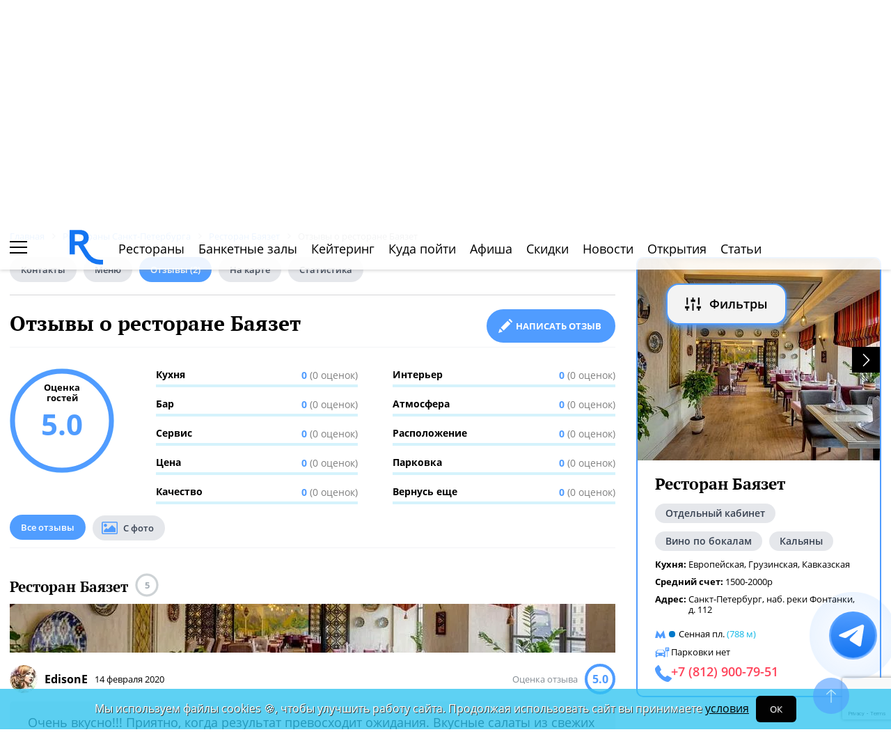

--- FILE ---
content_type: text/html; charset=UTF-8
request_url: https://spb.restoran.ru/spb/opinions/restaurants/bayazet/
body_size: 16419
content:
<!DOCTYPE html><html lang="ru"><head><title>Отзывы о ресторане Баязет. Ресторан ру</title><meta charset="utf-8"><meta http-equiv="X-UA-Compatible" content="IE=edge"><meta name="viewport" content="width=device-width"><meta name="author" content="Restoran.ru"><meta name="yandex-verification" content="abaafb3525c23393" /><meta name="format-detection" content="telephone=no"><link rel="canonical" href="https://spb.restoran.ru/spb/opinions/restaurants/bayazet/"><link rel="icon" type="image/svg+xml" href="/bitrix/templates/main_2020/tpl/img/logo-open-style-corn-r-only.svg"><link rel="preconnect" href="https://www.google-analytics.com" crossorigin><link rel="dns-prefetch" href="https://www.google-analytics.com"><link rel="preconnect" href="//mc.yandex.ru/metrika/" crossorigin><link rel="dns-prefetch" href="//mc.yandex.ru/"><link rel="preload" href="/bitrix/templates/main_2020/tpl/fonts/icomoon-2020/fonts/icomoon.ttf?kab559" as="font" crossorigin><link rel="preload" href="/bitrix/templates/main_2020/tpl/fonts/Open-Sans/OpenSans-Regular.woff2" as="font" crossorigin><link rel="preload" href="/bitrix/templates/main_2020/tpl/fonts/Open-Sans/OpenSans-Bold.woff2" as="font" crossorigin><link rel="preload" href="/bitrix/templates/main_2020/tpl/fonts/PT-Serif/PTSerif-Regular.woff2" as="font" crossorigin><link rel="preload" href="/bitrix/templates/main_2020/tpl/fonts/PT-Serif/PTSerif-Bold.woff2" as="font" crossorigin><meta name="keywords" content="отзывы, ресторан, Баязет" /><meta name="description" content="Читайте реальные отзывы гостей о ресторане Баязет. Оценка кухни, сервиса, атмосферы и цены. Фото из заведения. Оставьте свой отзыв!" /><link href="/bitrix/templates/main_2020/components/restoran/news.list_optimized/review-list/style.css?158504199122" type="text/css"  rel="stylesheet" /><link href="/bitrix/templates/main_2020/tpl/js/plugins/air-datepicker-master/dist/css/datepicker.min.css?147484049412257" type="text/css"  data-template-style="true"  rel="stylesheet" /><link href="/bitrix/templates/main_2020/tpl/styles.css?1766042331227679" type="text/css"  data-template-style="true"  rel="stylesheet" /><link href="/bitrix/templates/main_2020/tpl/right-filter.css?176399169127484" type="text/css"  data-template-style="true"  rel="stylesheet" /></head><body class=""><div id="panel"></div><!--[if lt IE 9]><div class="cap-wrapper"><div class="cap-top-title">Ваш браузер устарел!</div><div class="cap-text-about">
            Вы пользуетесь устаревшей версией браузера Internet Explorer. Данная версия браузера не поддерживает многие
            современные технологии,<br>из-за чего многие страницы отображаются некорректно
        </div><div class="browser-icons-wrapper"><ul><li><a href="http://www.apple.com/safari/download/" target="_blank">safari</a></li><li><a href="http://www.mozilla.com/firefox/" target="_blank">firefox</a></li><li><a href="http://www.opera.com/download/" target="_blank">opera</a></li><li><a href="http://www.google.com/chrome/" target="_blank">chrome</a></li></ul></div><div class="cap-company-logo"></div></div><div class="cap-overlay"></div><![endif]--><div class="site-wrapper   "><div class="header-grid"><div class="t_b_980"></div><header class="site-header"><div><div><div class="left-menu-trigger"><span></span><span></span><span></span></div><div class="change-city-trigger-wrap dropdown"><div class="dropdown-toggle" data-toggle="dropdown" data-show-overflow="true">
                                                                    Санкт-Петербург
                                </div><ul class="dropdown-menu"><li><a href="https://www.restoran.ru/?CITY_ID=msk" rel="nofollow">Москва</a></li></ul></div></div><div class="top-booking-phone-wrap"><div class="phone-link booking" >+7 (915) 106-07-41</div><div class="booking-link booking -has-whats-app-btn" ><div class="header-whats-app-link -has-wave" onclick="$('#callback-modal').modal('show')"></div><span><a href="/restorator-landing/">
                                            размещение рекламы на сайте
                                            </a></span></div></div></div><div class="logo-wrap "><a href="/" class="logo" aria-label="Restoran.ru главная"></a></div><div><div class="auth-trigger-wrap"><div data-href="/tpl/ajax/auth.php?backurl=/spb/opinions/restaurants/bayazet/?CODE=bayazet" class="auth ajax link" data-toggle="modal" data-target="#information">Войти</div>&nbsp;
                            <span>или</span><a href="/auth/register.php" >Регистрация</a></div><div class="social-lang-wrap"></div><a href="/restorator-landing/" class="price-link">Реклама на сайте</a></div></header><div class="special_links -less-five-items -emoji-style -macos"><a class="link ban0 --wedding" href="/spb/articles/wedding/" title="Эксклюзивные предложения для проведения вашей свадьбы в Санкт-Петербурге" data-toggle="tooltip" data-placement="bottom" ><span>💍</span> Свадьба    </a><a class="link ban1 --birthday" href="/spb/articles/birthday/" title="Подборка интересных мест для празднования дня рождения в Санкт-Петербурге" data-toggle="tooltip" data-placement="bottom" ><span>🎂</span> День рождения    </a><a class="link ban2 --breakfast" href="/spb/articles/breakfast/" title="Подборка ресторанов с вкусными и полезными завтраками" data-toggle="tooltip" data-placement="bottom" ><span>☕️</span> Завтраки    </a></div><div class="top-menu -lite-style"><ul><li class="fly-logo"><a href="/" ><img src="/bitrix/templates/main_2020/tpl/img/logo-open-style-deep-corn-r-only.svg" alt="Главная" width="50" height="50" loading="lazy"></a></li><li ><a href="/spb/catalog/restaurants/all/" >Рестораны</a></li><li ><a href="/spb/catalog/banket/all/" >Банкетные залы</a></li><li ><a href="/spb/catering/" >Кейтеринг</a></li><li ><a href="/spb/wheretogo/" >Куда пойти</a></li><li ><a href="/spb/afisha/" >Афиша</a></li><li ><a href="/spb/news/skidki-v-restoranakh/" >Скидки</a></li><li><a href="/spb/news/restoransnewsspb/">Новости</a></li><li><a href="/spb/news/newplacespb/">Открытия</a></li><li><a href="/spb/article-list/">Статьи</a></li></ul><div class="menu-favorite-link" onclick="window.open('/spb/catalog/restaurants/all/favorite/', '_blank')" data-toggle="tooltip" data-title="Мое избранное"></div><div class="view-counter" onclick="window.open('/spb/catalog/restaurants/all/viewed/', '_blank')" data-toggle="tooltip" data-title="Недавно просмотренное"></div></div><div class="filter-wrap  -hidden-fly -active-padding"><div class="search-title-form-wrap"><form action="/spb/search/" method="get"><div class="search-title-submit-wrap"><input type="hidden" id="search_in" name="search_in" value="all"><input class="search_input" type="text" name="q" value="" placeholder="Название, метро, район, кухня" autocomplete="off"/><input type="submit" value="найти"><div class="clear-input-trigger"></div><div style="display: none"><div class="main-sections-tile-list" ><div class="section-tile -tile-map"><a href="/spb/map/near/"><span class="icon-wrap"><svg xmlns="http://www.w3.org/2000/svg" width="32" height="32" viewBox="0 0 24 24" fill="none" stroke="currentColor" stroke-width="2" stroke-linecap="round" stroke-linejoin="round" class="lucide lucide-map mb-2 drop-shadow-lg" aria-hidden="true"><path d="M14.106 5.553a2 2 0 0 0 1.788 0l3.659-1.83A1 1 0 0 1 21 4.619v12.764a1 1 0 0 1-.553.894l-4.553 2.277a2 2 0 0 1-1.788 0l-4.212-2.106a2 2 0 0 0-1.788 0l-3.659 1.83A1 1 0 0 1 3 19.381V6.618a1 1 0 0 1 .553-.894l4.553-2.277a2 2 0 0 1 1.788 0z"></path><path d="M15 5.764v15"></path><path d="M9 3.236v15"></path></svg></span><span>На карте</span></a><img alt="На карте" src="/bitrix/templates/mobile_2019/tpl/img/right-menu/right-menu--map.jpg" loading="lazy"></div><div class="section-tile -tile-afisha"><a href="/spb/afisha/"><span class="icon-wrap"><svg xmlns="http://www.w3.org/2000/svg" width="32" height="32" viewBox="0 0 24 24" fill="none" stroke="currentColor" stroke-width="2" stroke-linecap="round" stroke-linejoin="round" class="lucide lucide-calendar mb-2 drop-shadow-lg" aria-hidden="true"><path d="M8 2v4"></path><path d="M16 2v4"></path><rect width="18" height="18" x="3" y="4" rx="2"></rect><path d="M3 10h18"></path></svg></span><span>Афиша</span></a><img alt="Афиша" src="/bitrix/templates/mobile_2019/tpl/img/right-menu/right-menu--afisha.jpeg" loading="lazy"></div><div class="section-tile -tile-news"><a href="/spb/news/restoransnewsspb/"><span class="icon-wrap"><svg xmlns="http://www.w3.org/2000/svg" width="32" height="32" viewBox="0 0 24 24" fill="none" stroke="currentColor" stroke-width="2" stroke-linecap="round" stroke-linejoin="round" class="lucide lucide-newspaper mb-2 drop-shadow-lg" aria-hidden="true"><path d="M15 18h-5"></path><path d="M18 14h-8"></path><path d="M4 22h16a2 2 0 0 0 2-2V4a2 2 0 0 0-2-2H8a2 2 0 0 0-2 2v16a2 2 0 0 1-4 0v-9a2 2 0 0 1 2-2h2"></path><rect width="8" height="4" x="10" y="6" rx="1"></rect></svg></span><span>Новости</span></a><img alt="Новости" src="/bitrix/templates/mobile_2019/tpl/img/right-menu/right-menu--news.jpeg" loading="lazy"></div><div class="section-tile -tile-discount"><a href="/spb/news/skidki-v-restoranakh/"><span class="icon-wrap"><svg xmlns="http://www.w3.org/2000/svg" width="32" height="32" viewBox="0 0 24 24" fill="none" stroke="currentColor" stroke-width="2" stroke-linecap="round" stroke-linejoin="round" class="lucide lucide-tag mb-2 drop-shadow-lg" aria-hidden="true"><path d="M12.586 2.586A2 2 0 0 0 11.172 2H4a2 2 0 0 0-2 2v7.172a2 2 0 0 0 .586 1.414l8.704 8.704a2.426 2.426 0 0 0 3.42 0l6.58-6.58a2.426 2.426 0 0 0 0-3.42z"></path><circle cx="7.5" cy="7.5" r=".5" fill="currentColor"></circle></svg></span><span>Скидки</span></a><img alt="Скидки" src="/bitrix/templates/mobile_2019/tpl/img/right-menu/right-menu--discount.jpeg" loading="lazy"></div><div class="section-tile -tile-new-year-corp"><a href="/spb/articles/new_year_corp/"><span class="icon-wrap">
                                    🥂
                                </span><span>Новогодний корпоратив</span></a><img alt="Новогодний корпоратив" src="/bitrix/templates/mobile_2019/tpl/img/right-menu/right-menu--new-year-corp.jpeg" loading="lazy"></div><div class="section-tile -tile-new-year-night"><a href="/spb/articles/new_year_night/"><span class="icon-wrap">
                                    🎇
                                </span><span>Новогодняя ночь</span></a><img alt="Новогодний корпоратив" src="/bitrix/templates/mobile_2019/tpl/img/right-menu/right-menu--new-year-night.jpeg" loading="lazy"></div><div class="section-tile -tile-weeding"><a href="/spb/articles/wedding/"><span class="icon-wrap">
                                    💍
                                </span><span>Свадьба</span></a><img alt="Свадьба" src="/bitrix/templates/mobile_2019/tpl/img/right-menu/right-menu--weeding.jpeg" loading="lazy"></div><div class="section-tile -tile-brunch"><a href="/spb/articles/brunch/"><span class="icon-wrap">
                                    🍳
                                </span><span>Бранчи</span></a><img alt="Бранчи" src="/bitrix/templates/mobile_2019/tpl/img/right-menu/right-menu--brunch.jpeg" loading="lazy"></div><div class="section-tile -tile-birthday"><a href="/spb/articles/birthday/"><span class="icon-wrap">
                                    🎂
                                </span><span>День рождения</span></a><img alt="Бранчи" src="/bitrix/templates/mobile_2019/tpl/img/right-menu/right-menu--birthday.jpeg" loading="lazy"></div><div class="section-tile -tile-breakfast"><a href="/spb/articles/breakfast/"><span class="icon-wrap">
                                    ☕️
                                </span><span>Завтраки</span></a><img alt="Завтраки" src="/bitrix/templates/mobile_2019/tpl/img/right-menu/right-menu--breakfast.jpeg" loading="lazy"></div><div class="section-tile -tile-where-to-go"><a href="/spb/wheretogo/"><span class="icon-wrap"><svg xmlns="http://www.w3.org/2000/svg" width="32" height="32" viewBox="0 0 24 24" fill="none" stroke="currentColor" stroke-width="2" stroke-linecap="round" stroke-linejoin="round" class="lucide lucide-map-pin mb-2 drop-shadow-lg" aria-hidden="true"><path d="M20 10c0 4.993-5.539 10.193-7.399 11.799a1 1 0 0 1-1.202 0C9.539 20.193 4 14.993 4 10a8 8 0 0 1 16 0"></path><circle cx="12" cy="10" r="3"></circle></svg></span><span>Куда пойти</span></a><img alt="Куда пойти" src="/bitrix/templates/mobile_2019/tpl/img/right-menu/right-menu--where-to-go.jpeg" loading="lazy"></div><div class="section-tile -tile-ios"><a href="https://apps.apple.com/ru/app/restoran-ru-%D0%BF%D0%BE%D0%B8%D1%81%D0%BA-%D0%B8-%D0%B1%D1%80%D0%BE%D0%BD%D0%B8%D1%80%D0%BE%D0%B2%D0%B0%D0%BD%D0%B8%D0%B5-%D1%80%D0%B5%D1%81%D1%82%D0%BE%D1%80%D0%B0%D0%BD%D0%BE%D0%B2/id1158540440"
                               target="_blank" rel="noopener"><span class="icon-wrap">
                                🍎
                            </span><span>App Store</span></a><img alt="App Store приложение" src="/bitrix/templates/mobile_2019/tpl/img/right-menu/ios.jpg" loading="lazy"></div><div class="section-tile -tile-android"><a href="https://play.google.com/store/apps/details?id=ru.restoran.androidapp"
                               target="_blank" rel="noopener"><span class="icon-wrap">
                                📱
                            </span><span>Google Play</span></a><img alt="Google Play приложение" src="/bitrix/templates/mobile_2019/tpl/img/right-menu/playmarket.jpg" loading="lazy"></div></div></div><div class="search-suggest -form-position" ></div></div><div><div class="show-filter-trigger icon-fiter-trigger ">Фильтры</div><a href="/spb/map/near/" class="on-map-button">На карте</a><a href="/spb/catalog/restaurants/all/distance/" class="near-button">Рядом</a></div></form></div><div class="custom-facet-filter-wrapper show-hide-filter-wrap -active"><span class="icon-spinner2 active spinner"></span><div class="custom-facet-filter-wrapper-input"></div></div><div class="filter-right  "><div class="filter-overflow-area"><div class="title-line"><div class="title">Фильтры <span class="hidden"></span></div><div class="close-right-filter-trigger"></div></div><span class="icon-spinner2 active spinner"></span><div class="filter-loadable-area -invisible"></div></div></div><div class="fly-filter-trigger " title="Показать/скрыть фильтр"><span>Фильтры</span></div></div><div class="center-grid"><div class="breadcrumb" itemscope itemtype="http://schema.org/BreadcrumbList"><div class="breadcrumb-item" itemprop="itemListElement" itemscope itemtype="http://schema.org/ListItem"><a href="/" title="Главная" itemprop="item" itemscope itemtype="https://schema.org/Thing" itemid="/"><span itemprop="name">Главная</span></a><meta itemprop="position" content="1" /></div><div class="breadcrumb-item" itemprop="itemListElement" itemscope itemtype="http://schema.org/ListItem"><a href="/spb/catalog/restaurants/all/" title="Рестораны Санкт-Петербурга" itemprop="item" itemscope itemtype="https://schema.org/Thing" itemid="/spb/catalog/restaurants/all/"><span itemprop="name">Рестораны Санкт-Петербурга</span></a><meta itemprop="position" content="2" /></div><div class="breadcrumb-item" itemprop="itemListElement" itemscope itemtype="http://schema.org/ListItem"><a href="/spb/detailed/restaurants/bayazet/" title="Ресторан Баязет" itemprop="item" itemscope itemtype="https://schema.org/Thing" itemid="/spb/detailed/restaurants/bayazet/"><span itemprop="name">Ресторан Баязет</span></a><meta itemprop="position" content="3" /></div><div class="breadcrumb-item" itemprop="itemListElement" itemscope itemtype="http://schema.org/ListItem"><span itemprop="name">Отзывы о ресторане Баязет</span><meta itemprop="position" content="4" /></div></div></div></div><main class="site-main"><div class="left-right-flex-wrap"><div class="left-side"><div class="content-menu-wrap -padding-bottom" ><ul class="nav nav-tabs -round-items"><li><a href="/spb/detailed/restaurants/bayazet/#place-information" >Контакты</a></li><li ><a href="/spb/detailed/restaurants/bayazet/menu/" >Меню</a></li><li class="active"><a href="/spb/opinions/restaurants/bayazet/" >Отзывы <span>(2)</span></a></li><li><a href="/spb/detailed/restaurants/bayazet/#map" >На карте</a></li><li ><a href="/spb/detailed/restaurants/bayazet/statistic/" rel="nofollow" >Статистика</a></li></ul></div><h1>
                            Отзывы о ресторане Баязет                    </h1><div class="feedback-btn-wrap under-header-btn"><a class="review-form-trigger link-btn full-btn" data-toggle="anchor" href="#detail-review-form">
                Написать отзыв
            </a></div><div class="review-form-wrap" id="detail-review-form"><!--<p style="color: red;">
        Отзывы недоступны до 7 апреля включительно.
    </p>--><form action="/spb/opinions/restaurants/bayazet/" method="post" enctype="multipart/form-data" class="review-form-validate"><input type="hidden" name="sessid" id="sessid" value="9899da4e15441fe5355b347f187ac0cb" /><input type="hidden" value="" name="ratio" /><input type="hidden" name="IBLOCK_TYPE" value="reviews" /><input type="hidden" name="IBLOCK_ID" value="115" /><input type="hidden" name="IS_SECTION" value="N" /><input type='hidden' id='ELEMENT_ID' name='ELEMENT_ID' value='2140094' /><input type="hidden" name="g-recaptcha-response" /><div class="this-title">
                Ваше мнение
            </div><div class="marks-wrap"><div class="marks-str-wrap"><div><span>Кухня</span><div class="rating-category-trigger-wrap" data-category-code="rating_category[kitchen]"><div></div><div></div><div></div><div></div><div></div></div></div><div><span>Бар</span><div class="rating-category-trigger-wrap" data-category-code="rating_category[bar]"><div></div><div></div><div></div><div></div><div></div></div></div><div><span>Сервис</span><div class="rating-category-trigger-wrap" data-category-code="rating_category[service]"><div></div><div></div><div></div><div></div><div></div></div></div><div><span>Цена</span><div class="rating-category-trigger-wrap" data-category-code="rating_category[price]"><div></div><div></div><div></div><div></div><div></div></div></div></div><div class="marks-str-wrap"><div><span>Качество</span><div class="rating-category-trigger-wrap" data-category-code="rating_category[quality]"><div></div><div></div><div></div><div></div><div></div></div></div><div><span>Интерьер</span><div class="rating-category-trigger-wrap" data-category-code="rating_category[interior]"><div></div><div></div><div></div><div></div><div></div></div></div><div><span>Атмосфера</span><div class="rating-category-trigger-wrap" data-category-code="rating_category[atmosphere]"><div></div><div></div><div></div><div></div><div></div></div></div><div><span>Расположение</span><div class="rating-category-trigger-wrap" data-category-code="rating_category[location]"><div></div><div></div><div></div><div></div><div></div></div></div></div><div class="marks-str-wrap"><div><span>Парковка</span><div class="rating-category-trigger-wrap" data-category-code="rating_category[parking]"><div></div><div></div><div></div><div></div><div></div></div></div><div><span>Вернусь еще</span><div class="rating-category-trigger-wrap" data-category-code="rating_category[be_back]"><div></div><div></div><div></div><div></div><div></div></div></div></div></div><div class="category-rating-values"><input type="hidden" name="rating_category[kitchen]" value="" /><input type="hidden" name="rating_category[bar]" value="" /><input type="hidden" name="rating_category[service]" value="" /><input type="hidden" name="rating_category[price]" value="" /><input type="hidden" name="rating_category[quality]" value="" /><input type="hidden" name="rating_category[interior]" value="" /><input type="hidden" name="rating_category[atmosphere]" value="" /><input type="hidden" name="rating_category[location]" value="" /><input type="hidden" name="rating_category[parking]" value="" /><input type="hidden" name="rating_category[be_back]" value="" /></div><textarea cols="30" rows="10" placeholder="Поделитесь своим впечатлением об этом месте…" name="review" class="form-control"></textarea><textarea cols="30" rows="5" placeholder="Достоинства этого места…" name="plus" class="form-control"></textarea><textarea cols="30" rows="5" placeholder="Недостатки этого места…" name="minus" class="form-control"></textarea><div class="mail-captcha-wrap"><input type="text" value="" placeholder="Введите ваш Email" name="email" class="form-control"><input type="text" value="" placeholder="Как вас зовут" name="name" class="form-control"></div><input type="checkbox" name="agree" value="1" checked id="agree-check"><label for="agree-check" class="check-label">
                    Согласен на получение <a href="/mail-agreement/" target="_blank">информационной и рекламной рассылки</a></label><input type="checkbox" name="policy" value="1" checked id="agree-check01"><label for="agree-check01" class="check-label">
                    Принимаете условия <a href="/privacy-policy/" target="_blank">Политики обработки персональных данных и конфиденциальности</a></label><div class="review-form--photos-wrap"></div><div class="picture-answer-wrap"><div class="flex-block"><span>Добавить:</span><div class="add-photo">фото</div></div><input type="submit" value="Оставить отзыв"></div><div class="privacy-text" style="font-size: 12px;margin-top: 20px;color: #1f2123;">
                        Нажимая кнопку «Оставить отзыв» Вы принимаете условия <a href="/auth/user_license_agreement.php" target="_blank">Пользовательского
                            соглашения</a>.
                    </div></form></div><div class="modal information" id="review-added" tabindex="-1" role="dialog"><div class="modal-dialog"><div class="modal-content"><button type="button" data-dismiss="modal" class="close-modal"></button><div class="modal-body"><div class="comment-added-text">
                    Спасибо за отзыв. <br> Мы опубликуем его в ближайшее время – <span>после модерации</span>.
                </div></div></div></div></div><div class="comment-form-wrap "><!--<p style="color: red;">
        Отзывы недоступны до 7 апреля включительно.
    </p>--><form action="/m/ajax/ajax_comment.php" method="post" class="comment-form-validate" enctype="multipart/form-data"><input type="hidden" name="sessid" id="sessid_1" value="9899da4e15441fe5355b347f187ac0cb" /><input type="hidden" name="IBLOCK_TYPE" value="comment" /><input type="hidden" name="IBLOCK_ID" value="2438" /><input type="hidden" name="IS_SECTION" value="N" /><input type="hidden" name="PARENT" value=""><input type='hidden' name='ELEMENT_ID' value='' /><input type="hidden" name="g-recaptcha-response" /><input type="text" placeholder="Добавьте свой коментарий" name="review"><div class="mail-captcha-wrap"><input type="text" value="" placeholder="Введите ваш Email" name="email"><input type="text" value="" placeholder="Как вас зовут" name="name"></div><input type="checkbox" name="agree" value="1" checked id="agree-check1"><label for="agree-check1" class="check-label">
                    Согласен на получение <a href="/mail-agreement/" target="_blank">информационной и рекламной рассылки</a></label><input type="checkbox" name="policy" value="1" checked id="agree-check02"><label for="agree-check02" class="check-label">
                    Принимаю условия <a href="/privacy-policy/" target="_blank">Политики обработки персональных данных и конфиденциальности</a></label><div class="form-photos-wrap"></div><div class="picture-answer-wrap"><div class="add-photo ">Добавить фото</div><input type="submit" value="ответить"></div><div class="privacy-text" style="font-size: 12px;margin-top: 20px;color: #1f2123;">
                        Нажимая кнопку «ответить» Вы принимаете условия <a href="/auth/user_license_agreement.php" target="_blank">Пользовательского
                            соглашения</a>.
                    </div></form></div><div class="modal information" id="comment-added" tabindex="-1" role="dialog"><div class="modal-dialog"><div class="modal-content"><button type="button" data-dismiss="modal" class="close-modal"></button><div class="modal-body"><div class="comment-added-text">
                        Спасибо за комментарий. <br> Мы опубликуем его в ближайшее время – <span>после модерации</span>.
                    </div></div></div></div></div><div class="detail-block review-page"><div class="rating-wrap -active-animate"><div class="rating-circle"><svg xmlns="http://www.w3.org/2000/svg" xmlns:xlink="http://www.w3.org/1999/xlink" width="150" height="150" ><circle stroke="#2fc5f0" stroke-width="7" r="71" cx="75" cy="75" fill="transparent" stroke-dasharray="450" stroke-dashoffset="0"></circle></svg><div class="mark-title">Оценка<br>гостей</div><div class="rating-mark">5.0</div></div><div class="rating-description thin-style" ><div><div class="rating-category-str"><div class="rating-category-name">Кухня </div><div class="rating-category-value"><div class="rating-category-line" style="width: 0%"></div><span>0  <span>(0 оценок)</span></span></div></div><div class="rating-category-str"><div class="rating-category-name">Бар </div><div class="rating-category-value"><div class="rating-category-line" style="width: 0%"></div><span>0  <span>(0 оценок)</span></span></div></div><div class="rating-category-str"><div class="rating-category-name">Сервис </div><div class="rating-category-value"><div class="rating-category-line" style="width: 0%"></div><span>0  <span>(0 оценок)</span></span></div></div><div class="rating-category-str"><div class="rating-category-name">Цена </div><div class="rating-category-value"><div class="rating-category-line" style="width: 0%"></div><span>0  <span>(0 оценок)</span></span></div></div><div class="rating-category-str"><div class="rating-category-name">Качество </div><div class="rating-category-value"><div class="rating-category-line" style="width: 0%"></div><span>0  <span>(0 оценок)</span></span></div></div></div><div><div class="rating-category-str"><div class="rating-category-name">Интерьер </div><div class="rating-category-value"><div class="rating-category-line" style="width: 0%"></div><span>0  <span>(0 оценок)</span></span></div></div><div class="rating-category-str"><div class="rating-category-name">Атмосфера </div><div class="rating-category-value"><div class="rating-category-line" style="width: 0%"></div><span>0  <span>(0 оценок)</span></span></div></div><div class="rating-category-str"><div class="rating-category-name">Расположение </div><div class="rating-category-value"><div class="rating-category-line" style="width: 0%"></div><span>0  <span>(0 оценок)</span></span></div></div><div class="rating-category-str"><div class="rating-category-name">Парковка </div><div class="rating-category-value"><div class="rating-category-line" style="width: 0%"></div><span>0  <span>(0 оценок)</span></span></div></div><div class="rating-category-str"><div class="rating-category-name">Вернусь еще </div><div class="rating-category-value"><div class="rating-category-line" style="width: 0%"></div><span>0  <span>(0 оценок)</span></span></div></div></div></div></div></div><div class="title-nav-wrap -padding-bottom"><ul class="nav nav-tabs -round-items"><li class="active"><a href="/spb/opinions/restaurants/bayazet/" >Все отзывы</a></li><li class="with-picture "><a href="?photos=Y" rel="nofollow">С фото</a></li></ul></div><div class="review-list-wrap"><div class="review-wrap"><div class="place-name-wrap"><a href="/spb/detailed/restaurants/bayazet/">Ресторан Баязет</a><div class="place-rating"><svg xmlns="http://www.w3.org/2000/svg" xmlns:xlink="http://www.w3.org/1999/xlink" width="34" height="34"><circle stroke="#cdd2d5" stroke-width="3" r="15" cx="17" cy="17" fill="transparent" stroke-dasharray="360" stroke-dashoffset="266"></circle></svg><span>5</span></div></div><a href="/spb/detailed/restaurants/bayazet/" style="margin-bottom: 12px;display: block;"><img src="/upload/resize_cache/iblock/deb/870_70_2/1_y_etaj_ba5b.webp" alt="Ресторан Баязет" loading="lazy" style="width: 100%;" width="870" height="70"></a><div class="ava-rating-wrap"><div class="avatar-date-wrap"><img src="/upload/resize_cache/main/8ef/40_40_2/221-_38_.jpg" alt="EdisonE" width="40" height="40"><div class="user-name">EdisonE</div><div class="review-date">14 февраля 2020</div></div><div class="review-rating-wrap"><div class="rating-title">Оценка отзыва</div><div class="review-rating "><svg xmlns="http://www.w3.org/2000/svg" xmlns:xlink="http://www.w3.org/1999/xlink" width="44" height="44"><circle stroke="#2fc5f0" stroke-width="4" r="20" cx="22" cy="22" fill="transparent" stroke-dasharray="360" stroke-dashoffset="200"></circle></svg><span>5.0</span></div></div></div><div class="review-text-wrap"><div class="review-text-preview">Очень вкусно!!! Приятно, когда результат превосходит ожидания. Вкусные салаты из свежих овощей, потрясающие хачапури и замечательное грузинское вино. Официанты вежливы, обслуживание хорошее.</div><span class="read-more-trigger"> ещё</span><span class="review-text-full">Очень вкусно!!! Приятно, когда результат превосходит ожидания. Вкусные салаты из свежих овощей, потрясающие хачапури и замечательное грузинское вино. Официанты вежливы, обслуживание хорошее.</span><div class="like-answer-wrap"><div class="like-dislike-wrap"><a href="/spb/opinions/restaurants/bayazet/" class="all-reviews-link">Все отзывы заведения</a><div class="review-like-trigger" data-id="3017791"></div><div class="review-dislike-trigger" data-id="3017791"></div></div><div class="review-comment-trigger link-btn" data-id="3017791">Ответить</div></div></div></div><div class="review-wrap"><div class="place-name-wrap"><a href="/spb/detailed/restaurants/bayazet/">Ресторан Баязет</a><div class="place-rating"><svg xmlns="http://www.w3.org/2000/svg" xmlns:xlink="http://www.w3.org/1999/xlink" width="34" height="34"><circle stroke="#cdd2d5" stroke-width="3" r="15" cx="17" cy="17" fill="transparent" stroke-dasharray="360" stroke-dashoffset="266"></circle></svg><span>5</span></div></div><a href="/spb/detailed/restaurants/bayazet/" style="margin-bottom: 12px;display: block;"><img src="/upload/resize_cache/iblock/deb/870_70_2/1_y_etaj_ba5b.webp" alt="Ресторан Баязет" loading="lazy" style="width: 100%;" width="870" height="70"></a><div class="ava-rating-wrap"><div class="avatar-date-wrap"><img src="/tpl/images/noname/woman_nnm.png" alt="basanca" width="40" height="40"><div class="user-name">basanca</div><div class="review-date">22 октября 2018</div></div><div class="review-rating-wrap"><div class="rating-title">Оценка отзыва</div><div class="review-rating "><svg xmlns="http://www.w3.org/2000/svg" xmlns:xlink="http://www.w3.org/1999/xlink" width="44" height="44"><circle stroke="#2fc5f0" stroke-width="4" r="20" cx="22" cy="22" fill="transparent" stroke-dasharray="360" stroke-dashoffset="200"></circle></svg><span>5.0</span></div></div></div><div class="review-text-wrap"><div class="review-text-preview">Отмечали юбилей брата 50!!!Искала ресторан находясь в Москве(т.к. живу тут) выбор пал на Баязет нужна была детская комната.Резервировала за 2-3 недели.Взяли из меню Банкетное меню за 3500.при этом мен...</div><span class="read-more-trigger"> ещё</span><span class="review-text-full">Отмечали юбилей брата 50!!!Искала ресторан находясь в Москве(т.к. живу тут) выбор пал на Баязет нужна была детская комната.Резервировала за 2-3 недели.Взяли из меню Банкетное меню за 3500.при этом меню спиртное можно свое.Это большой плюс!!!!!!!Когда прибыли в ресторан стол был накрыт  и я даже подумала ,что ошиблись столом.Сервировка была отличная,а блюда которые стояли на столе были превосходные.я не все видела на сайте  в меню.Большое спасибо администратору Лиле за помощь и официантке Эле.которая выполняла превосходно свою работу.Наши гости остались очень довольны и сыты.Кухня очень вкусная и все свежее.Желяю ресторану так и дальше радовать своих гостей своим радушием и отличной кухней.Удачи  Вам  БАЯЗЕТ!!!!!!</span><div class="like-answer-wrap"><div class="like-dislike-wrap"><a href="/spb/opinions/restaurants/bayazet/" class="all-reviews-link">Все отзывы заведения</a><div class="review-like-trigger" data-id="2884087">1</div><div class="review-dislike-trigger" data-id="2884087">0</div></div><div class="review-comment-trigger link-btn" data-id="2884087">Ответить</div></div></div></div><div class="navigation for-news-list no-map-link"><div class="feedback-btn-wrap " style="text-align: right;"><a class="review-form-trigger link-btn full-btn" data-toggle="anchor" href="#detail-review-form" onclick="$('.review-form-wrap').slideDown();">
                    Написать отзыв
                </a></div></div></div><div class="modal gallery" id="dynamic-gallery" tabindex="-1" role="dialog"><div class="modal-dialog"><div class="modal-content"><button type="button" data-dismiss="modal" class="close-modal"></button><div class="modal-body"><div class="modal-photo-slider"></div><div class="to-top-gallery"></div></div></div></div></div></div><div class="right-side display-flex"><div class="sticky-wrap fixed-bottom"><div class="current-place-wrap"><div class="priority-slider"><div class="carousel-body"><div class="item active" style="background-image: url('/upload/resize_cache/iblock/deb/350_290_2/1_y_etaj_ba5b.jpg'); "><a target="_blank" href="/spb/detailed/restaurants/bayazet/"></a></div><div class="item " style="background-image: url('/upload/resize_cache/iblock/d37/350_290_2/dan6865_editbad.jpg'); "><a target="_blank" href="/spb/detailed/restaurants/bayazet/"></a></div><div class="item " style="background-image: url('/upload/resize_cache/iblock/00e/350_290_2/dan6870_edit370.jpg'); "><a target="_blank" href="/spb/detailed/restaurants/bayazet/"></a></div><div class="item " style="background-image: url('/upload/resize_cache/iblock/ae9/350_290_2/dan6883_edite76.jpg'); "><a target="_blank" href="/spb/detailed/restaurants/bayazet/"></a></div><div class="item " style="background-image: url('/upload/resize_cache/iblock/08b/350_290_2/1_y_etaj_acae.jpg'); "><a target="_blank" href="/spb/detailed/restaurants/bayazet/"></a></div><div class="item " style="background-image: url('/upload/resize_cache/iblock/8dc/350_290_2/1_yetaj_zf4f.jpg'); "><a target="_blank" href="/spb/detailed/restaurants/bayazet/"></a></div><div class="item " style="background-image: url('/upload/resize_cache/iblock/03e/350_290_2/2_yetaj620.jpg'); "><a target="_blank" href="/spb/detailed/restaurants/bayazet/"></a></div><div class="item " style="background-image: url('/upload/resize_cache/iblock/393/350_290_2/bayazet_rest6ae7.jpg'); "><a target="_blank" href="/spb/detailed/restaurants/bayazet/"></a></div><div class="item " style="background-image: url('/upload/resize_cache/iblock/f1f/350_290_2/bayazet_rest9b31.jpg'); "><a target="_blank" href="/spb/detailed/restaurants/bayazet/"></a></div><div class="item " style="background-image: url('/upload/resize_cache/iblock/154/350_290_2/xn00_0ony9s335.jpg'); "><a target="_blank" href="/spb/detailed/restaurants/bayazet/"></a></div></div><div class="prev carousel-control icon-arrow-left2" role="button"></div><div class="next carousel-control icon-arrow-right2" role="button"></div></div><div class="place-border-wrap"><h2><a target="_blank" href="/spb/detailed/restaurants/bayazet/">Ресторан Баязет</a></h2><div class="tag-line -round-corn-links"><div class="common-link"><a href="/spb/catalog/restaurants/osobennosti/otdelnyy_kabinet/" target="_blank">Отдельный кабинет</a></div><div class="common-link"><a href="/spb/catalog/restaurants/predlozheniya/vino_po_bokalam/" target="_blank">Вино по бокалам</a></div><div class="common-link"><a href="/spb/catalog/restaurants/predlozheniya/kalyan/" target="_blank">Кальяны</a></div><div class="hidden common-link"><a href="/spb/catalog/restaurants/osobennosti/fireplace/" target="_blank">Камин</a></div><div class="hidden common-link"><a href="/spb/catalog/restaurants/predlozheniya/razlivnoe_pivo/" target="_blank">Разливное пиво</a></div><div class="hidden common-link"><a href="/spb/catalog/restaurants/razvlecheniya/sportontv/" target="_blank">Трансляции</a></div></div><div class="props"><div class="clearfix"></div><div class="prop kitchen" data-prop-name="kitchen"><div class="name">Кухня:&nbsp;</div><div class="value"><a href="/spb/catalog/restaurants/kitchen/european/">Европейская</a>, <a href="/spb/catalog/restaurants/kitchen/georgian/">Грузинская</a>, <a href="/spb/catalog/restaurants/kitchen/caucasian/">Кавказская</a></div></div><div class="prop average_bill" data-prop-name="average_bill"><div class="name">Средний счет:&nbsp;</div><div class="value">
                                                                                                                        1500-2000р                                                                            
                                </div></div><div class="prop address" data-prop-name="address"><div class="name">Адрес:&nbsp;</div><div class="value">
                                                                                                                        Санкт-Петербург, наб. реки Фонтанки, д. 112                                                                            
                                </div></div><div class="prop subway"><div class="value"><span class="line-color section-44185"></span><a href="/spb/catalog/restaurants/metro/sennaya-pl/">Сенная пл.</a><span style="color: #11b7e6;"> (788 м)</span></div></div><div class="prop parking" data-prop-name="parking"><div class="value">
                                                                                                                        Парковки нет                                                                            
                                </div></div></div><div class="place-phone">+7 (812) 900-79-51</div></div></div><!-- Yandex.RTB --><!-- Yandex.RTB R-A-16028360-1 --><div id="yandex_rtb_R-A-16028360-1"></div></div></div></div><div class="clearfix"></div><div class="news-custom-subscribe-container" ></div></main><!-- END site-main --></div><!-- END site-wrapper --><div class="left-menu-wrap"><div class="main-header-trigger-wrap"><div class="left-menu-closer-trigger  active"><span></span><span></span><span></span></div><div class="logo-wrap"><a href="/" class="logo" aria-label="Главная"></a></div><div class="right-triggers-wrap"><div class="filter-trigger show-filter-trigger"></div><a href="/spb/map/near/" class="map-trigger-link" aria-label="Поиск на карте"></a></div></div><div class="city-select-wrap"><div class="city-lines"><div class="current-city">
                                            Санкт-Петербург
                                    </div><div class="select-city-trigger">
                    Ваш город
                </div></div><div class="another-city-link"><a href="/?CITY_ID=msk">Москва</a></div></div><div class="left-menu-closer"></div><div class="flex-wrap"><div class="item-menu-str favorite-icon"><a href="/spb/catalog/restaurants/all/favorite/" class="favorite-link" rel="nofollow">Избранное
                    <span></span></a><div class="item-menu-str-border-wrap"></div></div><div class="item-menu-str viewed-icon"><a href="/spb/catalog/restaurants/all/viewed/" class="viewed-link" rel="nofollow">Просмотренное
                        <span></span></a><div class="item-menu-str-border-wrap"></div></div><div class="item-menu-str "><div class="social-wrap"><div class="socials-title">Присоединяйтесь к нам</div><a href="https://vk.com/restoranru" class="vk-link" target="_blank" aria-label="Группа vk" title="Группа vk" rel="nofollow"></a><a
                                href="https://t.me/restoran_me" class="tg-link" target="_blank" aria-label="Группа telegram" title="Группа telegram" rel="nofollow"></a><a
                                href="https://zen.yandex.ru/id/623c1cc2ce76351f6dd14033" class="zen-link" rel="nofollow"
                                target="_blank" title="Яндекс Дзен" aria-label="Группа telegram"><svg xmlns="http://www.w3.org/2000/svg" viewBox="0 0 26 30" width="36" height="36"><path d="M15.916 12.334c1.96 1.959 4.887 2.33 10.07 2.4-.14-6.883-5.622-12.44-12.472-12.708.062 5.331.414 8.319 2.402 10.308zM10.334 12.334c1.99-1.99 2.34-4.981 2.403-10.32C5.768 2.153.153 7.767.013 14.736c5.34-.062 8.33-.413 10.32-2.403zM15.916 17.916c-1.957 1.958-2.329 4.883-2.4 10.058 6.766-.267 12.191-5.692 12.458-12.457-5.175.07-8.1.442-10.058 2.4zM10.334 17.916c-1.99-1.988-4.977-2.34-10.308-2.402.268 6.85 5.825 12.333 12.707 12.473-.07-5.184-.44-8.111-2.4-10.07z"
                                      fill="#277ceb"></path></svg></a></div><div class="item-menu-str-border-wrap"></div></div><div class="item-menu-str red-theme"><a href="/restorator-landing/"  >Реклама на сайте</a><div class="item-menu-str-border-wrap"></div></div><div class="item-menu-str red-theme"><a href="/spb/contacts/"  >Контакты</a><div class="item-menu-str-border-wrap"></div></div><div class="item-menu-str red-theme -where-to-go-icon"><a href="/spb/wheretogo/"  >Куда пойти</a><div class="item-menu-str-border-wrap"></div></div><div class="item-menu-str red-theme weeding"><a href="/spb/articles/wedding/"  >Свадьбы</a><div class="item-menu-str-border-wrap"></div></div><div class="item-menu-str red-theme breakfast"><a href="/spb/articles/breakfast/"  >Завтраки</a><div class="item-menu-str-border-wrap"></div></div><div class="item-menu-str has-sub-menu blue-theme book-icon"><span>Журнал</span><div class="item-menu-str-border-wrap"></div><div class="sub-menu-list"><div class="item-menu-str -news-icon"><a href="/spb/news/restoransnewsspb/"  >Новости ресторанов</a><div class="item-menu-str-border-wrap"></div></div><div class="item-menu-str -discoveries-icon"><a href="/spb/news/newplacespb/"  >Открытия</a><div class="item-menu-str-border-wrap"></div></div><div class="item-menu-str -articles-icon"><a href="/spb/article-list/"  >Статьи</a><div class="item-menu-str-border-wrap"></div></div><div class="item-menu-str -reviews-icon"><a href="/spb/news/restvew/"  >Обзоры</a><div class="item-menu-str-border-wrap"></div></div><div class="item-menu-str -critic-icon"><a href="/spb/blogs/65/"  >Критика</a><div class="item-menu-str-border-wrap"></div></div></div></div><div class="item-menu-str red-theme discount-icon"><a href="/spb/news/skidki-v-restoranakh/"  >Скидки и акции</a><div class="item-menu-str-border-wrap"></div></div><div class="item-menu-str red-theme afisha-icon"><a href="/spb/afisha/"  >Афиша</a><div class="item-menu-str-border-wrap"></div></div><div class="item-menu-str red-theme reviews-icon"><a href="/spb/opinions/"  >Отзывы</a><div class="item-menu-str-border-wrap"></div></div><div class="item-menu-str red-theme ratings-icon"><a href="/spb/ratings/"  >Рейтинги</a><div class="item-menu-str-border-wrap"></div></div><div class="item-menu-str has-sub-menu blue-theme "><span>Рестораны</span><div class="item-menu-str-border-wrap"></div><div class="sub-menu-list"><div class="item-menu-str near-icon"><a href="/spb/catalog/restaurants/all/distance/"  >Рядом со мной</a><div class="item-menu-str-border-wrap"></div></div><div class="item-menu-str list-icon"><a href="/spb/catalog/restaurants/all/"  >Каталог</a><div class="item-menu-str-border-wrap"></div></div><div class="item-menu-str reviews-icon"><a href="/spb/opinions/"  >Отзывы</a><div class="item-menu-str-border-wrap"></div></div></div></div><div class="item-menu-str has-sub-menu blue-theme people-icon"><span>Банкетные залы</span><div class="item-menu-str-border-wrap"></div><div class="sub-menu-list"><div class="item-menu-str near-icon"><a href="/spb/catalog/banket/all/distance/"  >Рядом со мной</a><div class="item-menu-str-border-wrap"></div></div><div class="item-menu-str list-icon"><a href="/spb/catalog/banket/all/"  >Каталог</a><div class="item-menu-str-border-wrap"></div></div><div class="item-menu-str reviews-icon"><a href="/spb/opinions/"  >Отзывы</a><div class="item-menu-str-border-wrap"></div></div></div></div><div class="item-menu-str red-theme catering"><a href="/spb/catering/"  >Кейтеринг</a><div class="item-menu-str-border-wrap"></div></div><div class="item-menu-str restorator-reg"><a href="/auth/register_restorator.php"  >Регистрация ресторатора</a><div class="item-menu-str-border-wrap"></div></div></div><div class="book-trigger-wrap"><div class="app-links-wrap"><div class="title first">Приложение Restoran.ru</div><div class="about"><a href="https://apps.apple.com/ru/app/restoran-ru-%D0%BF%D0%BE%D0%B8%D1%81%D0%BA-%D0%B8-%D0%B1%D1%80%D0%BE%D0%BD%D0%B8%D1%80%D0%BE%D0%B2%D0%B0%D0%BD%D0%B8%D0%B5-%D1%80%D0%B5%D1%81%D1%82%D0%BE%D1%80%D0%B0%D0%BD%D0%BE%D0%B2/id1158540440"
                   target="_blank" rel="noopener"><img src="/tpl/images/desktop-svg/footer-app-link-logo.svg"
                                                       alt="Установить приложение в AppStore" class="icon-svg"
                                                       width="140" height="40" loading="lazy"></a><a
                        href="https://play.google.com/store/apps/details?id=ru.restoran.androidapp" target="_blank"
                        rel="noopener"><img src="/tpl/images/desktop-svg/footer-app-link-logo-playmarket.svg"
                                            alt="Установить приложение в PlayMarket" class="icon-svg" width="135"
                                            height="40" loading="lazy"></a></div><div class="qr-wrap"><img src="/bitrix/templates/main_2020/tpl/img/qr-code-restoran-app-link--small.png" alt="qr приложение restoran.ru" loading="lazy" width="100" height="100"></div></div><div class="copyright-text">© 2026 Ресторан.Ru Свидетельство о
            регистрации СМИ №ФС 77-20474 Перепечатка
            и использование любых материалов
            (текстовых и графических элементов),
            допускается только с письменного
            разрешения редакции Ресторан.Ru
            <br><br>
            ООО «Ресторан.ру» ОГРН 1027804846860, ИНН 7810266724<br>
            Санкт-Петербург, г. Павловск, пер. Партизанский, д. 61, стр.1<br>
            Режим работы: пн-пт, с 10:00 до 18:00.
        </div></div></div><footer class="footer  -hide-menu"><div class="footer-grid"><div class="top-line"><div><a href="/" class="footer-logo " aria-label="Restoran.ru главная"><img src="/bitrix/templates/main_2020/tpl/img/logo-open-style-white--corn.svg" alt="Restoran.ru главная" loading="lazy"></a><div class="booking-phone-wrap"><a href="tel:+79151060741" class="phone-link icon-phone" rel="nofollow">+7 (915) 106-07-41</a><span>по вопросам размещения рекламы</span></div></div><div class="download-app-wrap -with-socials"><div class="qr-wrap"><img src="/bitrix/templates/main_2020/tpl/img/qr-code-restoran-app-link--small.png" alt="qr приложение restoran.ru" loading="lazy" width="100" height="100"></div><div><div>Приложение Restoran.ru</div><div><a href="https://apps.apple.com/ru/app/restoran-ru-%D0%BF%D0%BE%D0%B8%D1%81%D0%BA-%D0%B8-%D0%B1%D1%80%D0%BE%D0%BD%D0%B8%D1%80%D0%BE%D0%B2%D0%B0%D0%BD%D0%B8%D0%B5-%D1%80%D0%B5%D1%81%D1%82%D0%BE%D1%80%D0%B0%D0%BD%D0%BE%D0%B2/id1158540440" target="_blank" rel="noopener"><img src="/tpl/images/desktop-svg/footer-app-link-logo.svg" alt="Установить приложение в AppStore" class="icon-svg" width="140" height="40" loading="lazy"></a><a href="https://play.google.com/store/apps/details?id=ru.restoran.androidapp" target="_blank" rel="noopener"><img src="/tpl/images/desktop-svg/footer-app-link-logo-playmarket.svg" alt="Установить приложение в PlayMarket" class="icon-svg" width="135" height="40" loading="lazy"></a></div></div></div></div><div class="show-footer-menu-trigger">Навигация по сайту</div><div class="bottom-menu-wrap-wrap"><div class="bottom-menu-wrap"><!--noindex--><div><ul><li><span>Портал</span><ul><li><a href="/auth/"  >Вход</a></li><li><a href="/auth/register_restorator.php#restorator"  >Добавить заведение</a></li><li><a href="/restorator-landing/"  >Реклама</a></li><li><a href="/spb/contacts/"  >Контакты</a></li><li><a href="/privacy-policy/"  >Политика обработки персональных данных</a></li><li><a href="/auth/user_license_agreement.php"  >Пользовательское соглашение</a></li><li><a href="/mail-agreement/"  >Согласие на получение рекламной рассылки</a></li></ul></li></ul></div><!--/noindex--><div><ul><li><a href="/spb/catalog/restaurants/all/" title="Рестораны Санкт-Петербурга" >Рестораны</a></li></ul></div><div><ul><li><a href="/spb/catalog/banket/all/"  >Банкетные залы</a></li></ul></div><div><ul><li><a href="/spb/catering/"  >Кейтеринг</a></li></ul></div><div><ul><li><a href="/spb/wheretogo/"  >Куда пойти</a><ul><li><a href="/spb/catalog/restaurants/osobennosti/panoramnyjvidnagorod/" title="Панорамные рестораны Санкт-Петербурга" >Панорамные рестораны</a></li><li><a href="/spb/catalog/restaurants/prigorody/all/" title="Рестораны за городом - Санкт-Петербург" >Рестораны за городом</a></li><li><a href="/spb/catalog/restaurants/detyam/chroom/" title="Рестораны с детской комнатой в Санкт-Петербурге" >Рестораны с детской комнатой</a></li></ul></li></ul></div><div><ul><li><a href="/spb/afisha/"  >Афиша</a><ul><li><a href="/spb/afisha/?event_type%5B%5D=446666"  >Живая музыка</a></li><li><a href="/spb/afisha/?event_type%5B%5D=446662"  >Вечеринка</a></li><li><a href="/spb/afisha/?event_type%5B%5D=446668"  >DJ-сет</a></li></ul></li></ul></div><div><ul><li><a href="/spb/news/skidki-v-restoranakh/"  >Скидки</a><ul><li><a href="/spb/news/skidki-v-restoranakh/?event_type%5B%5D=2996793"  >Банкет</a></li><li><a href="/spb/news/skidki-v-restoranakh/?event_type%5B%5D=2996785"  >День рождения</a></li><li><a href="/spb/news/skidki-v-restoranakh/?event_type%5B%5D=2996786"  >Меню</a></li></ul></li></ul></div><div><ul><li><span>Журнал</span><ul><li><a href="/spb/news/restoransnewsspb/"  >Новости ресторанов</a></li><li><a href="/spb/news/newplacespb/"  >Открытия</a></li><li><a href="/spb/article-list/"  >Статьи</a></li><li><a href="/spb/news/restvew/"  >Обзоры</a></li><li><a href="/spb/blogs/"  >Критика</a></li></ul></li></ul></div></div></div><div class="bottom-line"><div><div class="sixty-th-text">18+</div><div class="copyright-text"><div>
                        © 2026 Ресторан.Ru<br>
                        Свидетельство о регистрации СМИ №ФС 77-20474<br>
                        При использовании материалов гиперссылка на restoran.ru обязательна
                    </div><div>
                        ООО «Ресторан.ру» ОГРН 1027804846860, ИНН 7810266724<br>
                        Санкт-Петербург, г. Павловск, пер. Партизанский, д. 61, стр.1<br>
                        Режим работы: пн-пт, с 10:00 до 18:00.
                    </div></div></div><div><!-- Top.Mail.Ru logo --><a href="https://top-fwz1.mail.ru/jump?from=432665"><img src="https://top-fwz1.mail.ru/counter?id=432665;t=479;l=1" height="31" width="88" alt="Top.Mail.Ru" style="border:0;" /></a><!-- /Top.Mail.Ru logo --></div></div><div class="footer-service-text">
            Вся информация о товарах и ценах Заведений (включая ассортимент, стоимость блюд и алкогольной продукции), а также услугах, предоставленная на сайте, носит исключительно информационно-справочный характер и ни при каких условиях не является публичной офертой, определяемой положениями статьи 437 Гражданского кодекса Российской Федерации.
            Для получения подробной информации о наличии и стоимости указанных на сайте товаров и/или услуг конкретного Заведения обращайтесь непосредственно в Заведение.
        </div></div></footer><div id="overflow" ></div><div class="modal booking-modal" id="booking-banket" tabindex="-1" role="dialog"><div class="modal-dialog"><div class="modal-content"><button type="button" data-dismiss="modal" class="close-modal"></button><div class="modal-body"></div></div></div></div><div class="modal booking-modal booking-table-modal" id="booking-table" tabindex="-1" role="dialog"><div class="modal-dialog"><div class="modal-content"><button type="button" data-dismiss="modal" class="close-modal"></button><div class="modal-body"></div></div></div></div><div class="modal information" id="information" tabindex="-1" role="dialog"><div class="modal-dialog"><div class="modal-content"><button type="button" data-dismiss="modal" class="close-modal"></button><div class="modal-body"></div></div></div></div><div class="to-top-btn-bg "></div><div class="check-city-trigger"></div><div class="modal fade filter-overflow in" tabindex="-1" role="dialog" ><div class="modal-dialog"><span class="icon-spinner2 spinner" style="display: block;font-size: 90px;margin-left: -45px;"></span></div></div><div class="modal fade favorite-modal" id="favorite-modal" tabindex="-1" role="dialog"><div class="modal-dialog"><div class="modal-content"><div class="modal-body"><div data-dismiss="modal" class="close-modal"></div><div class="favorite-about">
                    Материал добавлен в <a href="/spb/catalog/restaurants/all/favorite/" rel="nofollow" class="favorite-link">избранное</a></div></div></div></div></div><div class="whats-app-link-wrap"><div class="whats-app-link -has-wave" onclick="$('#callback-modal').modal('show')"></div></div><div class="modal fade favorite-modal callback-modal" id="callback-modal" tabindex="-1" role="dialog"><div class="modal-dialog"><div class="modal-content"><div class="modal-body"><div data-dismiss="modal" class="close-modal"></div><div class="callback-about"><div class="title">Мы на связи в мессенджерах</div><div class="about"><div class="btn-link" data-href="https://t.me/restoran_msk_spb" onclick="window.open($(this).data('href'),'_blank')">В Telegram</div><div class="qr-wrap"><img src="/bitrix/templates/main_2020/tpl/img/qr-tg.jpg" alt="qr tg restoran.ru" loading="lazy" width="130" height="130"><br>
                                Напишите с телефона
                            </div></div></div></div></div></div></div><div class="location-fixed-line"><div class="close-line"></div><div class="location-image"><img src="/bitrix/templates/mobile_2019/tpl/img/list-location-logo--red.svg" alt="location" loading="lazy" width="70" height="105"></div><div class="location-about"><div class="title">Поделиться геопозицией</div><div class="about">используется для поиска ближайших заведений,
                отображения расстояния до заведения
            </div><div class="location-btn-wrap"><div class="location-trigger">Ок</div><div class="close-trigger" >Отмена</div></div></div></div><div id="system_loading">Загрузка...</div><div class="template_2020"></div><!-- Yandex.Metrika counter --><noscript><div><img src="https://mc.yandex.ru/watch/39465555" style="position:absolute; left:-9999px;" alt="" /></div></noscript><!-- /Yandex.Metrika counter --><!-- Rating@Mail.ru counter --><noscript><div style="position:absolute;left:-10000px;"><img src="//top-fwz1.mail.ru/counter?id=432665;js=na" style="border:0;" height="1" width="1" alt="–ейтинг@Mail.ru" /></div></noscript><!-- //Rating@Mail.ru counter --><div class="cookie-line" ><div class="center-grid" ><div>
                Мы используем файлы cookies 🍪, чтобы улучшить работу сайта. Продолжая использовать сайт вы принимаете <a href="/privacy-policy/" rel="nofollow" target="_blank">условия</a><div class="link-btn cookie-trigger-btn" >ОК</div></div></div></div><div id="current-lat" data-value=""></div><div id="current-lon" data-value=""></div><div id="session-lat" data-value=""></div><div id="session-lon" data-value=""></div><script src="/bitrix/templates/main_2020/tpl/js/vendor/jquery-3.7.1.min.js?170133930987533"></script><script src="/bitrix/templates/main_2020/tpl/js/passive-fixes.min.js?1708942098272"></script><script src="/bitrix/templates/main_2020/tpl/js/plugins/jquery.validate.min.js?144290611421584"></script><script src="/bitrix/templates/main_2020/tpl/js/plugins/air-datepicker-master/dist/js/datepicker.min.js?147484049435542"></script><script src="/bitrix/templates/main_2020/tpl/js/plugins/_jquery.autocomplete.min.js?16548572479508"></script><script src="/bitrix/templates/main_2020/tpl/js/bootstrap-4.4.1/js/dist/util.min.js?15831484202880"></script><script src="/bitrix/templates/main_2020/tpl/js/bootstrap-4.4.1/js/dist/popper2020.min.js?170860335921233"></script><script src="/bitrix/templates/main_2020/tpl/js/bootstrap-4.4.1/js/dist/tab.min.js?15831484363973"></script><script src="/bitrix/templates/main_2020/tpl/js/bootstrap-4.4.1/js/dist/tooltip.min.js?158314845014735"></script><script src="/bitrix/templates/main_2020/tpl/js/bootstrap-4.4.1/js/dist/modal.min.js?158314846411232"></script><script src="/bitrix/templates/main_2020/tpl/js/bootstrap-4.4.1/js/dist/dropdown.min.js?15831484769139"></script><script src="/bitrix/templates/main_2020/tpl/js/plugins/slick-1-8-1.min.js?159240123942863"></script><script src="/bitrix/templates/main_2020/tpl/js/index.min.js?17321786759139"></script><script src="/push-worker-init.js?1622528160583"></script><script src="/bitrix/templates/main_2020/components/restoran/search.title/search_2025/script.min.js?17655288847956"></script><script src="/bitrix/templates/main_2020/components/restoran/comments_add_simple/add_review/script.min.js?17032399484965"></script><script src="/bitrix/templates/main_2020/components/restoran/comments_add_simple/add_comment/script.min.js?17032399283543"></script><script src="/bitrix/templates/main_2020/components/restoran/news.list_optimized/review-list/script.min.js?17307908552457"></script><script>var _ba = _ba || []; _ba.push(["aid", "7e7c5aa1d8e1c6763cf9101394b34900"]); _ba.push(["host", "spb.restoran.ru"]); (function() {var ba = document.createElement("script"); ba.type = "text/javascript"; ba.async = true;ba.src = (document.location.protocol == "https:" ? "https://" : "http://") + "bitrix.info/ba.js";var s = document.getElementsByTagName("script")[0];s.parentNode.insertBefore(ba, s);})();</script><script>
                $(function () {
                    // Инициализация только для новых элементов
                    $('.js-banner-stat:not(.stat-will-use)').each(function (idx, element) {
                        let $element = $(element);
                        $element.addClass('stat-will-use');
                        // Вешаем обработчик только один раз для каждого элемента
                        $element.on('click', function () {
                            if (!$element.hasClass('used')) {
                                $element.addClass('used');
                                let banner_id = $element.data('id');
                                if(banner_id){
                                    $.ajax({
                                        type: "POST",
                                        url: '/tpl/ajax/banner-clicked.php',
                                        data: {'ID': banner_id},
                                        success: function (data) {}
                                    });
                                }
                            }
                        });
                    });
                })
            </script><script>
    function testMacFont() {
        let mac = /(Mac|iPhone|iPod|iPad)/i.test(navigator.platform);
        if (!mac) {
            document.querySelector('.special_links.-emoji-style').classList.remove("-macos");
        }
    }
    testMacFont();
</script><script>
    $(function () {
        if($('[data-toggle="tooltip"]').length && $(window).width()>1366){
            $('[data-toggle="tooltip"]').tooltip()
        }
    })
</script><script>
    var lang_rest = "Рестораны Санкт-Петербурга";
    var lang_rest_reverse = "Рестораны Москвы";
    var lang_rest_msk ="Другие Рестораны Москвы";
    var lang_rest_spb ="Другие Рестораны Санкт-Петербурга";
    var lang_blogs ="Блоги";
    var lang_articles ="Статьи";
    var lang_news ="Новости";
    var lang_special_projects ="События";
    var lang_overviews ="Обзоры";
    var lang_recipe ="Рецепты";
    var lang_master ="Рецепты от шефа";
    var lang_firms ="Фирмы";
    var lang_id="ru";
</script><script>
                                $(function(){
                                    var filter_need_load = 1;
                                    $('.show-filter-trigger').on('click',function() {
                                        $('.filter-right').toggleClass('active')
                                        if($('.filter-right').hasClass('active')){
                                            $('#overflow').show()
                                        }
                                        else {
                                            $('#overflow').hide()
                                        }
                                        loadFilterStatus(filter_need_load)
                                    })
                                    $('.fly-filter-trigger').on('click',function(){
                                        $('.filter-right').addClass('active')
                                        $('.filter-wrap').addClass('active');
                                        $('#overflow').show()
                                        loadFilterStatus(filter_need_load)
                                    })
                                    function loadFilterStatus(filter_need_load){
                                        $.ajax({
                                            type: "POST",
                                            url: '/tpl/ajax/filter-menu-status.php',
                                            data: {'FILTER_MENU_STATUS':$('.filter-right').hasClass('active')},
                                            success: function(data) {
                                                console.log('filter-menu-status changed')
                                                if(filter_need_load){//$('.filter-wrap').hasClass('active')&&
                                                    loadFilter()
                                                    $.ajax({
                                                        type: "POST",
                                                        url: '/tpl/ajax/desktop-filter-load.php',//cookie set
                                                        data: {'DESKTOP_FILTER_LOAD':'Y'},
                                                        success: function(data) {
                                                            console.log('filter-menu-status set')
                                                            $('.custom-facet-filter-wrapper').addClass('-active')
                                                            $('.filter-wrap.-restaurants-filter').addClass('-has-alphabet')
                                                        }
                                                    });
                                                }
                                            }
                                        });
                                    }
                                    function loadFilter(){
                                        $.ajax({
                                            type: "GET",
                                            url: '/tpl/ajax/custom-facet-filter-content.php',
                                                                                        data: {"arrFilter_pf":[],"GET_FILTER_CONTENT":"Y","CATALOG_ID":"","PROPERTY":"","PROPERTY_VALUE":"","PROPERTY2":"","PROPERTY_VALUE2":"","IS_CATALOG":"N","IS_MAP_CATALOG":"N","CITY_ID":"spb","template_2020":"Y","letter":""},//($_REQUEST['PROPERTY_VALUE']=='all'?'all':'')
                                            success: function (data) {
                                                $('.filter-loadable-area').html(data)
                                                setTimeout(function () {
                                                    // $('.filter-right').removeClass('hidden')
                                                    $('.filter-loadable-area').removeClass('-invisible')
                                                    $('.filter-right .spinner').removeClass('active')
                                                }, 250)
                                                console.log('done')
                                                filter_need_load = 0;
                                                $('.filter-wrap.-restaurants-filter').addClass('-has-alphabet')
                                            }
                                        });
                                    }
                                })
                            </script><script src="https://www.google.com/recaptcha/api.js?render=6Lf2TdEZAAAAAGlX6IXUTRWTp1vci5FbdbaFDfSZ"></script><script src="/bitrix/templates/main_2020/tpl/js/plugins/dropzone/min/dropzone.min.js?153355185443003"></script><script>
        $(function(){
            $('.review-list-wrap').on('click','.js-list-more',function(){
                page = +$(this).data('nav-page-num');
                page++;
                max_page = +$(this).data('nav-page-count');
                if(page>=max_page){
                    $(this).hide();
                }
                if(!ajax_load && page<=max_page){
                    console.log('lets go to get 0');
                    ajax_load = 1;
                    $.ajax({
                        type: "GET",
                        url: location.pathname+location.search,
                        data: {
                            page:page,
                            PAGEN_1:page,
                            AJAX_REQUEST:'Y'
                        },
                        success: function(data) {
                            $(".navigation").remove();
                            $(".review-list-wrap .review-wrap").last().after(data);
                            navigation_body_new = $('.review-list-wrap').find('.navigation').html();
                            $(".navigation").html(navigation_body_new);
                            ajax_load = 0;
                        }
                    });
                }
            })
        })
    </script><script>
            $(function () {
                $('.review-list-wrap').on('click','[data-src]', function(e){
                    //e.stopPropagation();
                    $('#dynamic-gallery .modal-photo-slider').html('')
                    let counter_img = 0;
                    $(this).parents('.user-photos').find('[data-src]').each(function () {
                        ++counter_img;
                        $("<i>"+$(this).attr('alt')+" - фото "+ counter_img +"</i><img src='"+$(this).data('src')+"' loading='lazy' width='948' />").appendTo('#dynamic-gallery .modal-photo-slider')
                    })
                    $('#dynamic-gallery').modal('show')
                    _this = $(this)
                    setTimeout(function(){
                        $('.modal.gallery.show').animate({scrollTop: $('.modal.gallery img[src="'+_this.data('src')+'"]').offset().top-$('.modal.gallery.show').offset().top - 40}, 0);
                    },350)
                })
            })
        </script><script>window.yaContextCb=window.yaContextCb||[]</script><script src="https://yandex.ru/ads/system/context.js" async></script><script>
        window.yaContextCb.push(() => {
            Ya.Context.AdvManager.render({
                "blockId": "R-A-16028360-1",
                "renderTo": "yandex_rtb_R-A-16028360-1"
            })
        })
    </script><script>
    $(function(){
        var news_custom_subscribe_content = false;
        $(window).scroll(function() {
            if (!news_custom_subscribe_content && $(this).scrollTop()>$('h1').offset().top){
                news_custom_subscribe_content = true;
                $.ajax({
                    type: "GET",
                    url: '/bitrix/components/custom/restaurant.detail/templates/rest_detail/ajax/news-custom-subscribe.php',
                    data: {AJAX_REQUEST: 'Y'},
                    success: function (data) {
                        $('.news-custom-subscribe-container').html(data);
                    }
                });
            }
        });
    })
</script><script>
            (function(m,e,t,r,i,k,a){
                m[i]=m[i]||function(){(m[i].a=m[i].a||[]).push(arguments)};
                m[i].l=1*new Date();
                for (var j = 0; j < document.scripts.length; j++) {if (document.scripts[j].src === r) { return; }}
                k=e.createElement(t),a=e.getElementsByTagName(t)[0],k.async=1,k.src=r,a.parentNode.insertBefore(k,a)
            })(window, document,'script','https://mc.yandex.ru/metrika/tag.js', 'ym');
            ym(39465555, 'init', {webvisor:true, trackHash:true, clickmap:true, accurateTrackBounce:true, trackLinks:true});
        </script><script >
        var _tmr = window._tmr || (window._tmr = []);
        _tmr.push({id: "432665", type: "pageView", start: (new Date()).getTime()});
        (function (d, w, id) {
            if (d.getElementById(id)) return;
            var ts = d.createElement("script"); ts.type = "text/javascript"; ts.async = true; ts.id = id;
            ts.src = (d.location.protocol == "https:" ? "https:" : "http:") + "//top-fwz1.mail.ru/js/code.js";
            var f = function () {var s = d.getElementsByTagName("script")[0]; s.parentNode.insertBefore(ts, s);};
            if (w.opera == "[object Opera]") { d.addEventListener("DOMContentLoaded", f, false); } else { f(); }
        })(document, window, "topmailru-code");
    </script></body></html>


--- FILE ---
content_type: text/html; charset=utf-8
request_url: https://www.google.com/recaptcha/api2/anchor?ar=1&k=6Lf2TdEZAAAAAGlX6IXUTRWTp1vci5FbdbaFDfSZ&co=aHR0cHM6Ly9zcGIucmVzdG9yYW4ucnU6NDQz&hl=en&v=PoyoqOPhxBO7pBk68S4YbpHZ&size=invisible&anchor-ms=20000&execute-ms=30000&cb=f8vyt0gnyr9d
body_size: 48613
content:
<!DOCTYPE HTML><html dir="ltr" lang="en"><head><meta http-equiv="Content-Type" content="text/html; charset=UTF-8">
<meta http-equiv="X-UA-Compatible" content="IE=edge">
<title>reCAPTCHA</title>
<style type="text/css">
/* cyrillic-ext */
@font-face {
  font-family: 'Roboto';
  font-style: normal;
  font-weight: 400;
  font-stretch: 100%;
  src: url(//fonts.gstatic.com/s/roboto/v48/KFO7CnqEu92Fr1ME7kSn66aGLdTylUAMa3GUBHMdazTgWw.woff2) format('woff2');
  unicode-range: U+0460-052F, U+1C80-1C8A, U+20B4, U+2DE0-2DFF, U+A640-A69F, U+FE2E-FE2F;
}
/* cyrillic */
@font-face {
  font-family: 'Roboto';
  font-style: normal;
  font-weight: 400;
  font-stretch: 100%;
  src: url(//fonts.gstatic.com/s/roboto/v48/KFO7CnqEu92Fr1ME7kSn66aGLdTylUAMa3iUBHMdazTgWw.woff2) format('woff2');
  unicode-range: U+0301, U+0400-045F, U+0490-0491, U+04B0-04B1, U+2116;
}
/* greek-ext */
@font-face {
  font-family: 'Roboto';
  font-style: normal;
  font-weight: 400;
  font-stretch: 100%;
  src: url(//fonts.gstatic.com/s/roboto/v48/KFO7CnqEu92Fr1ME7kSn66aGLdTylUAMa3CUBHMdazTgWw.woff2) format('woff2');
  unicode-range: U+1F00-1FFF;
}
/* greek */
@font-face {
  font-family: 'Roboto';
  font-style: normal;
  font-weight: 400;
  font-stretch: 100%;
  src: url(//fonts.gstatic.com/s/roboto/v48/KFO7CnqEu92Fr1ME7kSn66aGLdTylUAMa3-UBHMdazTgWw.woff2) format('woff2');
  unicode-range: U+0370-0377, U+037A-037F, U+0384-038A, U+038C, U+038E-03A1, U+03A3-03FF;
}
/* math */
@font-face {
  font-family: 'Roboto';
  font-style: normal;
  font-weight: 400;
  font-stretch: 100%;
  src: url(//fonts.gstatic.com/s/roboto/v48/KFO7CnqEu92Fr1ME7kSn66aGLdTylUAMawCUBHMdazTgWw.woff2) format('woff2');
  unicode-range: U+0302-0303, U+0305, U+0307-0308, U+0310, U+0312, U+0315, U+031A, U+0326-0327, U+032C, U+032F-0330, U+0332-0333, U+0338, U+033A, U+0346, U+034D, U+0391-03A1, U+03A3-03A9, U+03B1-03C9, U+03D1, U+03D5-03D6, U+03F0-03F1, U+03F4-03F5, U+2016-2017, U+2034-2038, U+203C, U+2040, U+2043, U+2047, U+2050, U+2057, U+205F, U+2070-2071, U+2074-208E, U+2090-209C, U+20D0-20DC, U+20E1, U+20E5-20EF, U+2100-2112, U+2114-2115, U+2117-2121, U+2123-214F, U+2190, U+2192, U+2194-21AE, U+21B0-21E5, U+21F1-21F2, U+21F4-2211, U+2213-2214, U+2216-22FF, U+2308-230B, U+2310, U+2319, U+231C-2321, U+2336-237A, U+237C, U+2395, U+239B-23B7, U+23D0, U+23DC-23E1, U+2474-2475, U+25AF, U+25B3, U+25B7, U+25BD, U+25C1, U+25CA, U+25CC, U+25FB, U+266D-266F, U+27C0-27FF, U+2900-2AFF, U+2B0E-2B11, U+2B30-2B4C, U+2BFE, U+3030, U+FF5B, U+FF5D, U+1D400-1D7FF, U+1EE00-1EEFF;
}
/* symbols */
@font-face {
  font-family: 'Roboto';
  font-style: normal;
  font-weight: 400;
  font-stretch: 100%;
  src: url(//fonts.gstatic.com/s/roboto/v48/KFO7CnqEu92Fr1ME7kSn66aGLdTylUAMaxKUBHMdazTgWw.woff2) format('woff2');
  unicode-range: U+0001-000C, U+000E-001F, U+007F-009F, U+20DD-20E0, U+20E2-20E4, U+2150-218F, U+2190, U+2192, U+2194-2199, U+21AF, U+21E6-21F0, U+21F3, U+2218-2219, U+2299, U+22C4-22C6, U+2300-243F, U+2440-244A, U+2460-24FF, U+25A0-27BF, U+2800-28FF, U+2921-2922, U+2981, U+29BF, U+29EB, U+2B00-2BFF, U+4DC0-4DFF, U+FFF9-FFFB, U+10140-1018E, U+10190-1019C, U+101A0, U+101D0-101FD, U+102E0-102FB, U+10E60-10E7E, U+1D2C0-1D2D3, U+1D2E0-1D37F, U+1F000-1F0FF, U+1F100-1F1AD, U+1F1E6-1F1FF, U+1F30D-1F30F, U+1F315, U+1F31C, U+1F31E, U+1F320-1F32C, U+1F336, U+1F378, U+1F37D, U+1F382, U+1F393-1F39F, U+1F3A7-1F3A8, U+1F3AC-1F3AF, U+1F3C2, U+1F3C4-1F3C6, U+1F3CA-1F3CE, U+1F3D4-1F3E0, U+1F3ED, U+1F3F1-1F3F3, U+1F3F5-1F3F7, U+1F408, U+1F415, U+1F41F, U+1F426, U+1F43F, U+1F441-1F442, U+1F444, U+1F446-1F449, U+1F44C-1F44E, U+1F453, U+1F46A, U+1F47D, U+1F4A3, U+1F4B0, U+1F4B3, U+1F4B9, U+1F4BB, U+1F4BF, U+1F4C8-1F4CB, U+1F4D6, U+1F4DA, U+1F4DF, U+1F4E3-1F4E6, U+1F4EA-1F4ED, U+1F4F7, U+1F4F9-1F4FB, U+1F4FD-1F4FE, U+1F503, U+1F507-1F50B, U+1F50D, U+1F512-1F513, U+1F53E-1F54A, U+1F54F-1F5FA, U+1F610, U+1F650-1F67F, U+1F687, U+1F68D, U+1F691, U+1F694, U+1F698, U+1F6AD, U+1F6B2, U+1F6B9-1F6BA, U+1F6BC, U+1F6C6-1F6CF, U+1F6D3-1F6D7, U+1F6E0-1F6EA, U+1F6F0-1F6F3, U+1F6F7-1F6FC, U+1F700-1F7FF, U+1F800-1F80B, U+1F810-1F847, U+1F850-1F859, U+1F860-1F887, U+1F890-1F8AD, U+1F8B0-1F8BB, U+1F8C0-1F8C1, U+1F900-1F90B, U+1F93B, U+1F946, U+1F984, U+1F996, U+1F9E9, U+1FA00-1FA6F, U+1FA70-1FA7C, U+1FA80-1FA89, U+1FA8F-1FAC6, U+1FACE-1FADC, U+1FADF-1FAE9, U+1FAF0-1FAF8, U+1FB00-1FBFF;
}
/* vietnamese */
@font-face {
  font-family: 'Roboto';
  font-style: normal;
  font-weight: 400;
  font-stretch: 100%;
  src: url(//fonts.gstatic.com/s/roboto/v48/KFO7CnqEu92Fr1ME7kSn66aGLdTylUAMa3OUBHMdazTgWw.woff2) format('woff2');
  unicode-range: U+0102-0103, U+0110-0111, U+0128-0129, U+0168-0169, U+01A0-01A1, U+01AF-01B0, U+0300-0301, U+0303-0304, U+0308-0309, U+0323, U+0329, U+1EA0-1EF9, U+20AB;
}
/* latin-ext */
@font-face {
  font-family: 'Roboto';
  font-style: normal;
  font-weight: 400;
  font-stretch: 100%;
  src: url(//fonts.gstatic.com/s/roboto/v48/KFO7CnqEu92Fr1ME7kSn66aGLdTylUAMa3KUBHMdazTgWw.woff2) format('woff2');
  unicode-range: U+0100-02BA, U+02BD-02C5, U+02C7-02CC, U+02CE-02D7, U+02DD-02FF, U+0304, U+0308, U+0329, U+1D00-1DBF, U+1E00-1E9F, U+1EF2-1EFF, U+2020, U+20A0-20AB, U+20AD-20C0, U+2113, U+2C60-2C7F, U+A720-A7FF;
}
/* latin */
@font-face {
  font-family: 'Roboto';
  font-style: normal;
  font-weight: 400;
  font-stretch: 100%;
  src: url(//fonts.gstatic.com/s/roboto/v48/KFO7CnqEu92Fr1ME7kSn66aGLdTylUAMa3yUBHMdazQ.woff2) format('woff2');
  unicode-range: U+0000-00FF, U+0131, U+0152-0153, U+02BB-02BC, U+02C6, U+02DA, U+02DC, U+0304, U+0308, U+0329, U+2000-206F, U+20AC, U+2122, U+2191, U+2193, U+2212, U+2215, U+FEFF, U+FFFD;
}
/* cyrillic-ext */
@font-face {
  font-family: 'Roboto';
  font-style: normal;
  font-weight: 500;
  font-stretch: 100%;
  src: url(//fonts.gstatic.com/s/roboto/v48/KFO7CnqEu92Fr1ME7kSn66aGLdTylUAMa3GUBHMdazTgWw.woff2) format('woff2');
  unicode-range: U+0460-052F, U+1C80-1C8A, U+20B4, U+2DE0-2DFF, U+A640-A69F, U+FE2E-FE2F;
}
/* cyrillic */
@font-face {
  font-family: 'Roboto';
  font-style: normal;
  font-weight: 500;
  font-stretch: 100%;
  src: url(//fonts.gstatic.com/s/roboto/v48/KFO7CnqEu92Fr1ME7kSn66aGLdTylUAMa3iUBHMdazTgWw.woff2) format('woff2');
  unicode-range: U+0301, U+0400-045F, U+0490-0491, U+04B0-04B1, U+2116;
}
/* greek-ext */
@font-face {
  font-family: 'Roboto';
  font-style: normal;
  font-weight: 500;
  font-stretch: 100%;
  src: url(//fonts.gstatic.com/s/roboto/v48/KFO7CnqEu92Fr1ME7kSn66aGLdTylUAMa3CUBHMdazTgWw.woff2) format('woff2');
  unicode-range: U+1F00-1FFF;
}
/* greek */
@font-face {
  font-family: 'Roboto';
  font-style: normal;
  font-weight: 500;
  font-stretch: 100%;
  src: url(//fonts.gstatic.com/s/roboto/v48/KFO7CnqEu92Fr1ME7kSn66aGLdTylUAMa3-UBHMdazTgWw.woff2) format('woff2');
  unicode-range: U+0370-0377, U+037A-037F, U+0384-038A, U+038C, U+038E-03A1, U+03A3-03FF;
}
/* math */
@font-face {
  font-family: 'Roboto';
  font-style: normal;
  font-weight: 500;
  font-stretch: 100%;
  src: url(//fonts.gstatic.com/s/roboto/v48/KFO7CnqEu92Fr1ME7kSn66aGLdTylUAMawCUBHMdazTgWw.woff2) format('woff2');
  unicode-range: U+0302-0303, U+0305, U+0307-0308, U+0310, U+0312, U+0315, U+031A, U+0326-0327, U+032C, U+032F-0330, U+0332-0333, U+0338, U+033A, U+0346, U+034D, U+0391-03A1, U+03A3-03A9, U+03B1-03C9, U+03D1, U+03D5-03D6, U+03F0-03F1, U+03F4-03F5, U+2016-2017, U+2034-2038, U+203C, U+2040, U+2043, U+2047, U+2050, U+2057, U+205F, U+2070-2071, U+2074-208E, U+2090-209C, U+20D0-20DC, U+20E1, U+20E5-20EF, U+2100-2112, U+2114-2115, U+2117-2121, U+2123-214F, U+2190, U+2192, U+2194-21AE, U+21B0-21E5, U+21F1-21F2, U+21F4-2211, U+2213-2214, U+2216-22FF, U+2308-230B, U+2310, U+2319, U+231C-2321, U+2336-237A, U+237C, U+2395, U+239B-23B7, U+23D0, U+23DC-23E1, U+2474-2475, U+25AF, U+25B3, U+25B7, U+25BD, U+25C1, U+25CA, U+25CC, U+25FB, U+266D-266F, U+27C0-27FF, U+2900-2AFF, U+2B0E-2B11, U+2B30-2B4C, U+2BFE, U+3030, U+FF5B, U+FF5D, U+1D400-1D7FF, U+1EE00-1EEFF;
}
/* symbols */
@font-face {
  font-family: 'Roboto';
  font-style: normal;
  font-weight: 500;
  font-stretch: 100%;
  src: url(//fonts.gstatic.com/s/roboto/v48/KFO7CnqEu92Fr1ME7kSn66aGLdTylUAMaxKUBHMdazTgWw.woff2) format('woff2');
  unicode-range: U+0001-000C, U+000E-001F, U+007F-009F, U+20DD-20E0, U+20E2-20E4, U+2150-218F, U+2190, U+2192, U+2194-2199, U+21AF, U+21E6-21F0, U+21F3, U+2218-2219, U+2299, U+22C4-22C6, U+2300-243F, U+2440-244A, U+2460-24FF, U+25A0-27BF, U+2800-28FF, U+2921-2922, U+2981, U+29BF, U+29EB, U+2B00-2BFF, U+4DC0-4DFF, U+FFF9-FFFB, U+10140-1018E, U+10190-1019C, U+101A0, U+101D0-101FD, U+102E0-102FB, U+10E60-10E7E, U+1D2C0-1D2D3, U+1D2E0-1D37F, U+1F000-1F0FF, U+1F100-1F1AD, U+1F1E6-1F1FF, U+1F30D-1F30F, U+1F315, U+1F31C, U+1F31E, U+1F320-1F32C, U+1F336, U+1F378, U+1F37D, U+1F382, U+1F393-1F39F, U+1F3A7-1F3A8, U+1F3AC-1F3AF, U+1F3C2, U+1F3C4-1F3C6, U+1F3CA-1F3CE, U+1F3D4-1F3E0, U+1F3ED, U+1F3F1-1F3F3, U+1F3F5-1F3F7, U+1F408, U+1F415, U+1F41F, U+1F426, U+1F43F, U+1F441-1F442, U+1F444, U+1F446-1F449, U+1F44C-1F44E, U+1F453, U+1F46A, U+1F47D, U+1F4A3, U+1F4B0, U+1F4B3, U+1F4B9, U+1F4BB, U+1F4BF, U+1F4C8-1F4CB, U+1F4D6, U+1F4DA, U+1F4DF, U+1F4E3-1F4E6, U+1F4EA-1F4ED, U+1F4F7, U+1F4F9-1F4FB, U+1F4FD-1F4FE, U+1F503, U+1F507-1F50B, U+1F50D, U+1F512-1F513, U+1F53E-1F54A, U+1F54F-1F5FA, U+1F610, U+1F650-1F67F, U+1F687, U+1F68D, U+1F691, U+1F694, U+1F698, U+1F6AD, U+1F6B2, U+1F6B9-1F6BA, U+1F6BC, U+1F6C6-1F6CF, U+1F6D3-1F6D7, U+1F6E0-1F6EA, U+1F6F0-1F6F3, U+1F6F7-1F6FC, U+1F700-1F7FF, U+1F800-1F80B, U+1F810-1F847, U+1F850-1F859, U+1F860-1F887, U+1F890-1F8AD, U+1F8B0-1F8BB, U+1F8C0-1F8C1, U+1F900-1F90B, U+1F93B, U+1F946, U+1F984, U+1F996, U+1F9E9, U+1FA00-1FA6F, U+1FA70-1FA7C, U+1FA80-1FA89, U+1FA8F-1FAC6, U+1FACE-1FADC, U+1FADF-1FAE9, U+1FAF0-1FAF8, U+1FB00-1FBFF;
}
/* vietnamese */
@font-face {
  font-family: 'Roboto';
  font-style: normal;
  font-weight: 500;
  font-stretch: 100%;
  src: url(//fonts.gstatic.com/s/roboto/v48/KFO7CnqEu92Fr1ME7kSn66aGLdTylUAMa3OUBHMdazTgWw.woff2) format('woff2');
  unicode-range: U+0102-0103, U+0110-0111, U+0128-0129, U+0168-0169, U+01A0-01A1, U+01AF-01B0, U+0300-0301, U+0303-0304, U+0308-0309, U+0323, U+0329, U+1EA0-1EF9, U+20AB;
}
/* latin-ext */
@font-face {
  font-family: 'Roboto';
  font-style: normal;
  font-weight: 500;
  font-stretch: 100%;
  src: url(//fonts.gstatic.com/s/roboto/v48/KFO7CnqEu92Fr1ME7kSn66aGLdTylUAMa3KUBHMdazTgWw.woff2) format('woff2');
  unicode-range: U+0100-02BA, U+02BD-02C5, U+02C7-02CC, U+02CE-02D7, U+02DD-02FF, U+0304, U+0308, U+0329, U+1D00-1DBF, U+1E00-1E9F, U+1EF2-1EFF, U+2020, U+20A0-20AB, U+20AD-20C0, U+2113, U+2C60-2C7F, U+A720-A7FF;
}
/* latin */
@font-face {
  font-family: 'Roboto';
  font-style: normal;
  font-weight: 500;
  font-stretch: 100%;
  src: url(//fonts.gstatic.com/s/roboto/v48/KFO7CnqEu92Fr1ME7kSn66aGLdTylUAMa3yUBHMdazQ.woff2) format('woff2');
  unicode-range: U+0000-00FF, U+0131, U+0152-0153, U+02BB-02BC, U+02C6, U+02DA, U+02DC, U+0304, U+0308, U+0329, U+2000-206F, U+20AC, U+2122, U+2191, U+2193, U+2212, U+2215, U+FEFF, U+FFFD;
}
/* cyrillic-ext */
@font-face {
  font-family: 'Roboto';
  font-style: normal;
  font-weight: 900;
  font-stretch: 100%;
  src: url(//fonts.gstatic.com/s/roboto/v48/KFO7CnqEu92Fr1ME7kSn66aGLdTylUAMa3GUBHMdazTgWw.woff2) format('woff2');
  unicode-range: U+0460-052F, U+1C80-1C8A, U+20B4, U+2DE0-2DFF, U+A640-A69F, U+FE2E-FE2F;
}
/* cyrillic */
@font-face {
  font-family: 'Roboto';
  font-style: normal;
  font-weight: 900;
  font-stretch: 100%;
  src: url(//fonts.gstatic.com/s/roboto/v48/KFO7CnqEu92Fr1ME7kSn66aGLdTylUAMa3iUBHMdazTgWw.woff2) format('woff2');
  unicode-range: U+0301, U+0400-045F, U+0490-0491, U+04B0-04B1, U+2116;
}
/* greek-ext */
@font-face {
  font-family: 'Roboto';
  font-style: normal;
  font-weight: 900;
  font-stretch: 100%;
  src: url(//fonts.gstatic.com/s/roboto/v48/KFO7CnqEu92Fr1ME7kSn66aGLdTylUAMa3CUBHMdazTgWw.woff2) format('woff2');
  unicode-range: U+1F00-1FFF;
}
/* greek */
@font-face {
  font-family: 'Roboto';
  font-style: normal;
  font-weight: 900;
  font-stretch: 100%;
  src: url(//fonts.gstatic.com/s/roboto/v48/KFO7CnqEu92Fr1ME7kSn66aGLdTylUAMa3-UBHMdazTgWw.woff2) format('woff2');
  unicode-range: U+0370-0377, U+037A-037F, U+0384-038A, U+038C, U+038E-03A1, U+03A3-03FF;
}
/* math */
@font-face {
  font-family: 'Roboto';
  font-style: normal;
  font-weight: 900;
  font-stretch: 100%;
  src: url(//fonts.gstatic.com/s/roboto/v48/KFO7CnqEu92Fr1ME7kSn66aGLdTylUAMawCUBHMdazTgWw.woff2) format('woff2');
  unicode-range: U+0302-0303, U+0305, U+0307-0308, U+0310, U+0312, U+0315, U+031A, U+0326-0327, U+032C, U+032F-0330, U+0332-0333, U+0338, U+033A, U+0346, U+034D, U+0391-03A1, U+03A3-03A9, U+03B1-03C9, U+03D1, U+03D5-03D6, U+03F0-03F1, U+03F4-03F5, U+2016-2017, U+2034-2038, U+203C, U+2040, U+2043, U+2047, U+2050, U+2057, U+205F, U+2070-2071, U+2074-208E, U+2090-209C, U+20D0-20DC, U+20E1, U+20E5-20EF, U+2100-2112, U+2114-2115, U+2117-2121, U+2123-214F, U+2190, U+2192, U+2194-21AE, U+21B0-21E5, U+21F1-21F2, U+21F4-2211, U+2213-2214, U+2216-22FF, U+2308-230B, U+2310, U+2319, U+231C-2321, U+2336-237A, U+237C, U+2395, U+239B-23B7, U+23D0, U+23DC-23E1, U+2474-2475, U+25AF, U+25B3, U+25B7, U+25BD, U+25C1, U+25CA, U+25CC, U+25FB, U+266D-266F, U+27C0-27FF, U+2900-2AFF, U+2B0E-2B11, U+2B30-2B4C, U+2BFE, U+3030, U+FF5B, U+FF5D, U+1D400-1D7FF, U+1EE00-1EEFF;
}
/* symbols */
@font-face {
  font-family: 'Roboto';
  font-style: normal;
  font-weight: 900;
  font-stretch: 100%;
  src: url(//fonts.gstatic.com/s/roboto/v48/KFO7CnqEu92Fr1ME7kSn66aGLdTylUAMaxKUBHMdazTgWw.woff2) format('woff2');
  unicode-range: U+0001-000C, U+000E-001F, U+007F-009F, U+20DD-20E0, U+20E2-20E4, U+2150-218F, U+2190, U+2192, U+2194-2199, U+21AF, U+21E6-21F0, U+21F3, U+2218-2219, U+2299, U+22C4-22C6, U+2300-243F, U+2440-244A, U+2460-24FF, U+25A0-27BF, U+2800-28FF, U+2921-2922, U+2981, U+29BF, U+29EB, U+2B00-2BFF, U+4DC0-4DFF, U+FFF9-FFFB, U+10140-1018E, U+10190-1019C, U+101A0, U+101D0-101FD, U+102E0-102FB, U+10E60-10E7E, U+1D2C0-1D2D3, U+1D2E0-1D37F, U+1F000-1F0FF, U+1F100-1F1AD, U+1F1E6-1F1FF, U+1F30D-1F30F, U+1F315, U+1F31C, U+1F31E, U+1F320-1F32C, U+1F336, U+1F378, U+1F37D, U+1F382, U+1F393-1F39F, U+1F3A7-1F3A8, U+1F3AC-1F3AF, U+1F3C2, U+1F3C4-1F3C6, U+1F3CA-1F3CE, U+1F3D4-1F3E0, U+1F3ED, U+1F3F1-1F3F3, U+1F3F5-1F3F7, U+1F408, U+1F415, U+1F41F, U+1F426, U+1F43F, U+1F441-1F442, U+1F444, U+1F446-1F449, U+1F44C-1F44E, U+1F453, U+1F46A, U+1F47D, U+1F4A3, U+1F4B0, U+1F4B3, U+1F4B9, U+1F4BB, U+1F4BF, U+1F4C8-1F4CB, U+1F4D6, U+1F4DA, U+1F4DF, U+1F4E3-1F4E6, U+1F4EA-1F4ED, U+1F4F7, U+1F4F9-1F4FB, U+1F4FD-1F4FE, U+1F503, U+1F507-1F50B, U+1F50D, U+1F512-1F513, U+1F53E-1F54A, U+1F54F-1F5FA, U+1F610, U+1F650-1F67F, U+1F687, U+1F68D, U+1F691, U+1F694, U+1F698, U+1F6AD, U+1F6B2, U+1F6B9-1F6BA, U+1F6BC, U+1F6C6-1F6CF, U+1F6D3-1F6D7, U+1F6E0-1F6EA, U+1F6F0-1F6F3, U+1F6F7-1F6FC, U+1F700-1F7FF, U+1F800-1F80B, U+1F810-1F847, U+1F850-1F859, U+1F860-1F887, U+1F890-1F8AD, U+1F8B0-1F8BB, U+1F8C0-1F8C1, U+1F900-1F90B, U+1F93B, U+1F946, U+1F984, U+1F996, U+1F9E9, U+1FA00-1FA6F, U+1FA70-1FA7C, U+1FA80-1FA89, U+1FA8F-1FAC6, U+1FACE-1FADC, U+1FADF-1FAE9, U+1FAF0-1FAF8, U+1FB00-1FBFF;
}
/* vietnamese */
@font-face {
  font-family: 'Roboto';
  font-style: normal;
  font-weight: 900;
  font-stretch: 100%;
  src: url(//fonts.gstatic.com/s/roboto/v48/KFO7CnqEu92Fr1ME7kSn66aGLdTylUAMa3OUBHMdazTgWw.woff2) format('woff2');
  unicode-range: U+0102-0103, U+0110-0111, U+0128-0129, U+0168-0169, U+01A0-01A1, U+01AF-01B0, U+0300-0301, U+0303-0304, U+0308-0309, U+0323, U+0329, U+1EA0-1EF9, U+20AB;
}
/* latin-ext */
@font-face {
  font-family: 'Roboto';
  font-style: normal;
  font-weight: 900;
  font-stretch: 100%;
  src: url(//fonts.gstatic.com/s/roboto/v48/KFO7CnqEu92Fr1ME7kSn66aGLdTylUAMa3KUBHMdazTgWw.woff2) format('woff2');
  unicode-range: U+0100-02BA, U+02BD-02C5, U+02C7-02CC, U+02CE-02D7, U+02DD-02FF, U+0304, U+0308, U+0329, U+1D00-1DBF, U+1E00-1E9F, U+1EF2-1EFF, U+2020, U+20A0-20AB, U+20AD-20C0, U+2113, U+2C60-2C7F, U+A720-A7FF;
}
/* latin */
@font-face {
  font-family: 'Roboto';
  font-style: normal;
  font-weight: 900;
  font-stretch: 100%;
  src: url(//fonts.gstatic.com/s/roboto/v48/KFO7CnqEu92Fr1ME7kSn66aGLdTylUAMa3yUBHMdazQ.woff2) format('woff2');
  unicode-range: U+0000-00FF, U+0131, U+0152-0153, U+02BB-02BC, U+02C6, U+02DA, U+02DC, U+0304, U+0308, U+0329, U+2000-206F, U+20AC, U+2122, U+2191, U+2193, U+2212, U+2215, U+FEFF, U+FFFD;
}

</style>
<link rel="stylesheet" type="text/css" href="https://www.gstatic.com/recaptcha/releases/PoyoqOPhxBO7pBk68S4YbpHZ/styles__ltr.css">
<script nonce="cG3wHiH78JgtoKXuQAu-rQ" type="text/javascript">window['__recaptcha_api'] = 'https://www.google.com/recaptcha/api2/';</script>
<script type="text/javascript" src="https://www.gstatic.com/recaptcha/releases/PoyoqOPhxBO7pBk68S4YbpHZ/recaptcha__en.js" nonce="cG3wHiH78JgtoKXuQAu-rQ">
      
    </script></head>
<body><div id="rc-anchor-alert" class="rc-anchor-alert"></div>
<input type="hidden" id="recaptcha-token" value="[base64]">
<script type="text/javascript" nonce="cG3wHiH78JgtoKXuQAu-rQ">
      recaptcha.anchor.Main.init("[\x22ainput\x22,[\x22bgdata\x22,\x22\x22,\[base64]/[base64]/[base64]/bmV3IHJbeF0oY1swXSk6RT09Mj9uZXcgclt4XShjWzBdLGNbMV0pOkU9PTM/bmV3IHJbeF0oY1swXSxjWzFdLGNbMl0pOkU9PTQ/[base64]/[base64]/[base64]/[base64]/[base64]/[base64]/[base64]/[base64]\x22,\[base64]\x22,\x22SMK2w5TDs1tIw6J1bMOPw4EMHcKgNiB6w44GasOHKggJw5gHw7hjwpZPczJhEgbDqcOiXBzChRkWw7nDhcKiw5XDq07Dl03CmcK3w7oew53DjE9QHMOvw7kaw4bCmx7DqgTDhsOfw7rCmRvCq8OdwoPDrUzDmcO5wr/CocKKwqPDu2c8QMOaw6Y+w6XCtMOgYHXCosOvVmDDvjvDpwAiwpbDvADDvE/DscKOHmDCosKHw5FmeMKMGQcxIQTDu0EowqxkMAfDjUrDtsO2w60KwrZew7FWJMODwrpvMsK5wr4HTiYXw5/DqsO5KsOGQSc3woBWWcKbwopSIRhow4nDmMOyw70LUWnCt8ObB8ORwqbCm8KRw7TDrT/[base64]/wojDjGcrM1nDrl7DiMK/w6/DpjwUw4HChsOUB8OkMEsYw5DCkG0iwqByQMONwr7CsH3Cl8KAwoNPJcO2w5HClifDvTLDiMKVOTRpwpATK2dgfMKAwr0mDT7CkMO3wq4mw4DDlsKGKh8+wpx/wovDtsKSbgJ/dsKXMHd0wrgfwo3DmU0rPcKgw74YEFVBCEtSIksww4EhbcOQC8OqTRLCmMOIeEPDlULCrcKtT8OOJ3ELeMOsw4hsfsOFTinDncOVHMKtw4NewoUZGnfDv8O2UsKya3TCp8Kvw6wow5MEw7LCosO/w71eT104e8Kpw7cXD8OfwoEZwrd/[base64]/DiVYTT1gWw6ETwrUqPEEJdMOmY8KSABjDrcOfwo/CsW19LMKDengSwrvDqsK/AsKRf8Kdw5hNwqrCqjM1woECWEnDiHAGw6oHJDrClcO5QGlVTmPDm8K7YSHChBTDjT1DdhBOwpHDkEvDuEYDwofDoxkbwr0kw6UzLMOWw7BfCGTCvsKLw4h/AQUqdsOJw4vDn2snGRfDsTjCicOuwq9Jw47CvxPDj8KUesOXwoXCt8OLw5l+w6Nww7PDmMO0wqR7w6VtwrbCpcORCMOQUcKben0rBcOMw7PCjsO0FcKew5nClmzCtMOLUCbDnsOlDglIwo1LSsOffMO9CMO4HcKTwoLDmS5zwpt4w6k1wrchw4vCpcKnwr3DqW/Di1XDjlZgO8OMb8OowplLw7DDrCLDgcOKfcOnw70EQRkdw7MUwoQ+QMKEw6kNFjksw7XCslg4WsOBCk7CniQsw7QDQh/Dt8OnAMOjw5PCpUQpwozCk8KcfyfDglF3wqcGEMKtcMOicyBHP8Kcw7DDk8OJAilFejAUwpjDpnHCuVrDocOGZzstXsKBR8Krw4pEMMOzwrfCuyvDjSLCizLCn2NewoA2Y1xpw6rCucKwaz7DvsOvw7fCjGl9wowVw4bDhRPDvcKzCsKFwrfDsMKCw5/ConzDnsOrwo8xPVbDt8KjwpvDjS5/w7JIOz/DuClKQMOPw4nDqH9Dw6pSCVfDo8KFUT1kS1g3w47CpsOFWkLDvwF7wrEsw5nDl8OfZcKiCcKbw716w7VAEcKTwrXCtcK4Zz/Ck1/[base64]/DkcOFa8O2HwfCg8OQSho6w7YRaA3DvTnCmW8rGsOMeXrDh3jChcKmwrjCtMK7W0oTwrzDlcKiwqoqw4wYw5/DkTvClMKIw6Fhw6ZDw6FGwolYBsKZL1PDgMOEwqTDkMOWGsKow5rDmUMnXsOAQ13Dj3FCWcKvG8OLw5NyZVpMwqc5wqDCkcOMfVPDmcK0DcORIMOrw4vChQFRV8KZwqVEKF/CkjnCvADDu8KzwpV0L0TCgMKMwpnDnDZVdMO0w6fDsMKwYlXDp8OkwpwCNlZVw6syw6/Dr8OtH8Ojw7rCpMKDw6Azw4lDwpYuw4TDq8K4Y8OcQGLDjcKyeEILI1DClQJRQQzChsK1UsOWwowDw7V1w7pOw6HCgMK7wptOw73CjMKlw5RLw4/DvsOywpQLAsOjE8O8Z8ODHFBmKzHCrMOVAcKRw6XDmcOgw4XCgG8Qwo3CnVs9HXfCjF3DsXvCkcOfUDDCicKOFwk/w77CkcK1wpFCUsKIw7pww4cMwrsTGT91SMKswrdfwrTChV/DgMKtAA7CrwXDnsKbwoBnSGRKDSjCk8OzJcK5Q8KWd8Kbw4EBwpXDhsO2MMO6woRDDsOxO3DDhBdHwqzClMOPw4Aew6vCssKmwrcyXsK4ZsKcNcKYc8OJB3PCgxscw6FuwpzDphh8wo/[base64]/DnMODG8OvZsOPGCPDlXjChMOYJcKkHVk7w5/CpsOtT8Ouwr5uA8KVHDTCrcKew7rCjEHCmS9awqXCr8O6w6h1bVU1K8K2Cz/CqjPConQewpXDgcOJw5fDrgfDozdEKAZsVcKCwrNnMMOGw6BDwrIOLcKdwrfDqsO0w5gTw7HChwhhWBHCocO2wpsCdsKxw7nDssK1w57CoDUawopfZCV/TG08wpp8wo5Ow7ZQZcKyEcO8wr/DqxloD8Oxw6nDrcO+AGdfw6XCk3DCtxbDuyHCt8OMSCptZsObUsOqwptZw4LCtyvCucOmw5zDj8OJw7E1bGFLV8OPRAHCrsO6Iwx3w6YXwoHDkMOGwrvCl8OiwofCnRFVwrLCnsKDwrUBwp3CnT8rwpjDvsKywpNKwoU9UsKMN8KQwrLDjhtGaxZVwqjDvcKAwp/[base64]/[base64]/JCbDrCDDkyfCgMOicXzDil4xwrAgMWJUFcOWw484DcOgw53Ch23Dj1HDq8KlwrrDkjZpw7PDhzh8K8Oxw6rDsHfCqTlrwp/[base64]/woomw5gZwpN1wrMCw5FgV8KobsKuw6HDvcOFGcKrfRXDnhNxdsKpwqHDlsOVw6FuRsKbD8KfwrPDpsO1LEtlwqjDjl/DoMORf8ONwq3DuUnCgjEkPcK8DCNUYcODw7xJw6I3wozCsMK1Lwlmw47CqA7Dp8KhXjtgw6fCmjLCksOBwpLDqEPCmzJiCUPDpgAvKsKXwoHCgwnDpcOiDi3Cpx5NPWdfV8KTX23Cp8OewoNmwpouw4Z5LMKfwpHDtMOFwo/DsmXCpksgIsK6Z8OgEmPCrsOwZDwZS8O5RH19NhzDrcO/[base64]/woBRw5Zjw4XDh1LCk8OVw6Z6wpUiw6bDi04CIHbDtTbCpnBnZSs2fcKDwoxETMOcwpfCucKTLMKgwq7CqsOPFFN/BijCj8OZw6wJQDrDtxhvDChbHsOAVArCtcKAw4wnUz9FTQ/DjcKiFcKmF8KBwpjDn8OQJ0vDhmLDvEZyw7XDlsKBe03CoXMjPWXDnDMww6gqIcO0BzfCrzrDgcKPEEoNElTCuC0iw7Q/VnMgw4pbwp4eQ2/DvsK/wpHCm2o+ScOXI8K3ZsO1V2g8PMKBFMKEwpIMw47CtT1gOj/Dhjg0CsKiJzlZDBIOM0ApKRbCsWrDokrDlFkewoIBw6Uxb8OuAHIdK8Ksw7rCqcOuw5XCv1RXw6wHbMOrZsOeZE/CmXBxw5ZJC07Drx/CgcOawqbCmUhZYiHDkxpoUsO/wrZRHhNGbT5sE2EUOCzCsCnCrcKwDG7DvQTDsUfCplvDgEzDoSbDvhzDpcOCMsKIIVbDvMOuU2suQypUQmDCq2saFFF/bsKqw6/DjcO3W8OPZMO3EMKHIzcQT0dcw43CvcOuNh9Uw5rDhQbDvcKkw4HDnnjCknoIw5x/wrx4N8KDwpjChF4IwoTDglfCn8KuKsOiw5pxGMK7eglkTsKOw7l4wrnDqQzDmMOpw7fCkMKGwqAjw4LDg2bDjsKMbcKIw7fCjMOLwoPCjW3Cpm5CcknDqgopw7Mmw7DCqy/[base64]/Ct3k0YsKdMcO8wrDCvRLDp8OcHzXCrxXDn1hnZcOcwoLCgivDmjTCkkXDgXzDr2PCtAN/ATrCo8KWA8O5w53CocOuVShHwqnDl8KawpsxSx0yM8KPwr9SKsO6wqpNw7DCt8O5KXgfw6bChSYHw5bCh15WwpYawppfXmzCpcOVw4vCisKFSnPCnVXCoMKbHsOTwoRDcTPDlV3DjU0CdcOVw4V0bcKPGFXCvGbCrkIQw7NjLDXDpMKjwq5wwovCj1/DrEtaGyxUPMOPSwodwrU5F8OSwpFpwrxXUTccw4IAw6fDlMOHNcKFw6nCuy7Dqk4iRX/Dm8KgMxdAw5XCtQrCtcKBwoAWdjHDmcORIWPCtcKlRnchasOpccO/[base64]/CvMKAW8KYDcOPFD5nNMKHw67CosKlwrteQMOaw5lFDHM3SiXDicKlwqZnw6sTA8K3w4w1D10eCiDDulNfw57CncK4wpnCiD5Ew489bkjCpsKAIHlvwrTCqsKIRCdVFVTDtcODw60vw6XDssKJDXgewqhDU8OvTsK9egDDsxAXwqtHw67DnMOjIsO+WEQLw6/ClzplwrvDl8Oqw4/Cr18zJyfDnsKxw5ROPmxEHcKoDEVLw6NrwpwLdn/Dg8O7J8OXwqdLw6t2wqUZw6RXwo4Pw6HCpRPCuDQiWsOsGgZyRcOMK8KkLSLClS4jBUF0YgwaM8KQwq43w5kmwrzChMO5MsKmI8Kvw7nChsOYQU3DgMKYw7zDiSo8w4RKwrHCscKgHsKFIsO0EQBDwoFORcK6NTUkw6/DkkPDnAV+wp5ubxzDusKoZkklGAPDhcOXwpkiN8Klw5HCgsOlw4XDgwYcX0bCl8K+wprDvVhlwqPDmcOxw54Lwq7DrcKjwprCisK3bRI4wrrDnHHDt1QmwoPCqcOBwpNoB8Kxw7J/IcKqwoYEP8Klwr/DscKib8OiBMKuw5bCoFfDjsKGw6gLRsOfOMKfX8OBw7vCjcOsC8OgRxTDvRwMw6Fbw7DDhMKiIMO6OMOJP8OsPVoqfTXCkzbChMKdBx5mw4cRw4HCmxI5JS/Cqxt3WsO8L8O1worDmcOPwpfCihXCj3HDkmxUw5zCtAvCtMO8wp3DsC7DmcKdwqV0w5dww4sAw4coGSnCqAXDkSknw7nCp3laVMOgwqBjwpt3MsKtw5rCvsOwE8KiwrDDlDPCmh/CuTHDlsKRABcGwq1VaXJRwr7DkXg9HR3Cu8KrPsKNawvDk8OKFMOsU8K+bn/[base64]/[base64]/CpBnDpls9w4BGeCnCt8K6QA0FwrsLb8O0X8K9wqHDu8KgJB5uwoZFw7w5JMOBw6odGcKmw5l/XMKMwo9ld8OOw4YLL8KoFcO3XsKhGcO9d8OsMwnCmcKrw4dlwrrDvzHCqD/ChMKEwq1PYk0/[base64]/DmMO1wqHDnHTChMOxwrDDrhFaw6jCmcO6MzM6wqM+w4cmBjbDtGMINMO9wr4/wrPDh0g2wqh9KcKSfsK3woDDksKswqbDoSgpwo4Vw7jCvsO0woXCrnjDmcKiS8Kbw7nCj3FECxVhNRXCiMO2wow0wpwCwrYKM8KaEcKFwonDpynCiy0nw4l/PknDnMKMwo1ieFd5PsKNwpYWesOpY09gwqE9woBxAwfCr8Onw7rCncOOHzlcw7jDr8KAwpnDoAjCjVfDoGnCn8OOw45dw6QLw5XDohrCphMYwr0HVDPDsMKbMwXDosKBMgfCrcOoa8KaSzDDqcK3w6PCrXo/McOUw5nCrw0Vw7ZbwrjDoiQXw6QCYw13IsOnwrJRw7w5w7c5J11Vw4cewrhCRkgZLsOMw4TDtX1cw61ZWRowQnfDvsKPw4FSNcOBEcKoH8O5LsKUwpfCpQwuw6/[base64]/CgFDCgFhVUH18QsO6Ylt4eH/Do2zCm8KhwrfDm8O6UxLCpmnCrU5gXTTDkcOawqh0woxHwqwnw7NtKifDl2HDiMOnBMOIBcKwNiUZwpbDvW8vw6DCulTDusONUMOgTgfCj8OHw6rDk8KMw6dVw4/[base64]/Ck8O1VDDCtcOJbsKvw4B8OsOgwpRew65mwoLCmsO3wqYxeiTDs8OdFlsbwpLCiCVBF8OuCi7Dr04NYmPDncOccwfCmsOnwph/wqXChsKsd8OoXjLCg8KSAGwuGlEsAsORPHYhw6pSPcORw4bCpV5IBUzCnVrCqzo3CMKPw6NRU3I7VxnCs8Kbw7o+AMKMR8OrfBFJw4tNwoXCmTbCu8K3w53DnMOFw6bDhSsEwr/CvVRwwqnDsMKnXsKgw5DCp8KSUmfDgcKhcsKQBMKCw65/C8O9WUHDr8KfCD/[base64]/CoUJuBsK5w6LDqFAxw5HDg8KXUMO4w77CkcKSUXR1wo/ClyIPwrrCrcKvencdTsOYTSLDm8OSwovDjiN6LcOQIWfDo8KbVT8oBMOaNm5rw4bCvX9Lw7pLNzfDt8KswrDCucOhw6bDpMOvXMOSw4nCkMKwTcORw7HDosKAwr3Csl8YJMOjwp3DvsOTwpotET8iZcORw57DjxFxw7Ahw7nDt01/wpLDnWXCkMK+w4LDksKFwrbCisKAYcOvG8KoeMOowqhRwptMw4t6w5XCucKDw44yVcKNQU/[base64]/CrcKXw5ogwrzDisKOwqF5w4fDiBcew78vEcKTZcOXNsOewojCn8ObOTzCsRoRwpA0w7k0wrowwpptasKdworCgCZwTcOmXFHCrsKFJlfCqk5YVxTDky7DlVnDqMK7woFnwrJRMBHCqSAqwrnCncKUw4F7RcK/[base64]/CjMKXAFjDhjTDtcKkdcKYB1U/dB81w53Cm8Ocwrkcwqdcw5pyw45EIFZxIEkww67CrW9Je8OwwoLCgsOlYwPDq8O1dVcqwrgYGsOWwp/DlsOPw6NXIj0QwpFAecKcJQ7Dr8KywqUQw5bDr8OPBMKbHMO9NsOzA8K3w5zDhMO7wqDDiQjCocOKbcO0wrk/C0zDtxnCkcOQw4HCj8Kjw57CoEjCl8KtwqEEasKXZsKRX1obw7EYw7Qof14ZD8OTQRXDkh/CiMOtYyLCjTfDlV4iPcO3wq3CmcO7w5VUw643w7R+Q8OAfcKeVcKOwpUrZsK7wrIVdSnDisKkTMK/wrHChcOeEMKBOWfCjnpWw4hAST7CiA4aKsKkwofDi23Clh9AL8Orfl/Cj27CusOCd8OyworDvl0nPMOiI8OjwowtwprDtlTDgh8fw4fCocKbdsODJ8OzwpJKw7tJaMO+OSYuw70SIjrCm8Kfw5FXL8Ozwr/Du25HLsOMwp3DnMKYw6LDnGNBXsKJNMObwo4gZxMOwoJEw6fDk8KSwogwbQ/CuxTDksKEw4VXwo58wqDDsQJGO8KuQEo0wpjDh1TDg8Ksw7UXw6XDu8KwLm0CfcOswqbCpcOrE8KFwqJtw4IKwoQfO8O2wrLCmMORw7LDgcOlwq8MUcOpMU7DhTNqwoEQw5xmPcOYJApzMyDCksKtFDARLjx1wpAYw5/ClR/CvTFQw7cQbsKMYsO6w4BJScOMOF81wr3DgMKzWsOzwoHDjkNWQMKDw6zCucOQemzDgcKpR8OewrrCj8KwYsO/CcOXw5/DlC4KwpMEw6rDuVsYDcOCDSQ3w6vCuHbDusOCXcOTa8OZw73CpcKORMKFwq3Dr8OTwq9oJUsHwobDicK+w65QPcOTUcKow48EQsKewpdvw4nCtMOFRsOVw6/DjsK9C37DhQfDgsKPw7/Dr8KkaFEiM8OXWsOWwqclwo4lOk0jKQVywrDCj2TCtcK9XVHDh0rCgmgxSSTCpAsaQcK+ScOZAk3Ch0rDmMKMw757wpUhLzbCn8Ouw6EzAVLCpinDqlZoP8OXw7nCghdmwqbCiMKTMXw9wpjCqcOFRA7CgEZPwpxHecKRL8K/w6bCnADDt8K8w7jDuMKPwqQjLcOrwpjCuUoUw7nDqsOJTybCnRgGOyLCk27DqMOBw7A0BxPDoFXDm8OMwrIgwobDqVzDgxQNwonClx3Cm8OUL1MmAXDCgjfDhsKkwojCrMKwZi/CgF/[base64]/Dn8OXesKzw69iPzJjw5TDmsKpUTBfDcOiIcOtCUTCu8Ogwr9dT8O6Og9Rw6/CmsOuEsOWwofCnB7CkW8YGSYlX3jDrMKtwrHDo2kyasOPH8Oww57CscOZF8ObwqslDsO1w6oww4dWw6rDvsK7FsOiw4rDhcKSW8O2w5nDnMKrw4LDkknCqDE/wqliE8KtwqPDjsKBTsK2w6TDn8OcJAInw67DlMOdTcKDZ8KWwpQnTcOjPMK+w79EVcK6ZS1PwrXCi8OAVAxxD8KmwrfDuRhIWDPCncOTGsOCWC8TW2bCksKJLBV7TRkZMcK7b33Dg8OTUcKdbcOCwr/CmcOzcjLCtRJrw7HDjsOdwpvCjcODThDDt0bCjMOfwp8fdiHCocOYw4/CrsOHL8K3w50HNHDCskVKSzPDvcOYNz7DvV7DgilawqBoBxLCnm8GwovDmTIqwo3CvsO1w4XCqBDDksKtw4pdwrzDtsOAw5Uhw6JSwo/DhDrCssOrBhIyesKIGA0gFsOywr3CicOGw7HCusKDw5/CpsKHX2zDl8OrwpTCv8OaY0gLw7YlK0x3Z8ObOMOAT8OywrVsw7g4ORgVw5DCmwtUwokIwrXCsxUDwpLCn8Orwr/[base64]/Ds1/Cu8KSNcKpw6bChH94w6DCn8Ojw6R7LcKiM3jDpcKRQV1Vw4DCtD5oG8ORwrlyZMKswrxwwq8Zwowywr8heMKLwrXCn8Kcwo7DhMO4JX3DrjvDm0/CvkhWwqLChXQBTcKWwoZ8J8KeNRkLOghSNsO0wrDDvsKYw4zDqMOyTMO4SFAdH8ObVm0ww4jDm8O4w53DjcO/w7IowqocGcORwqTDiBjDrn5Kw51Pw4BTwovDqVwMLUJtw4Rxw7/CrsKGSWs7UMOaw40mBkAJwrZ1w5cDVFwWwq/[base64]/[base64]/Dvg3Dl20AecKWKg7CnWLCksO6w5gYRcKoUwQeZcO4w6nDnQLDicKYQsO0w6/Ds8Knwq85QXXCjEnDvmQ5w45fwqrDlsO6w4vCg8Kcw67DpS5QSsKVaWonM0LDjSZ7wpDDmV/DsxHCncOBw7dfw6Enb8KoPsOEU8KRw4ZmR03Dg8Kpw44Ie8O/WAfCmcK2wr3DtsOyfDjCgxA5RsKkw6HCp33CoE/[base64]/ChgssCMOZV8KkXx0nYGbCiFBGw7DDq8KswpzCg8KAw4TDusK6wqQXwqnDrQgJwoYhGR5ORsKkw6vDgSLCnR7CtC5kw4zCtcOSD2TCgSR4VUTCtUHCoUEDwoVOw7nDg8KNw5vDklPDmcKGw5PCtcOow7tXN8OyGMOFEz0tE30GGsK0w4p/wodRwoUWw5E2w65nw6sow7PDlMKBDi9Kwr1rYwHDi8KSF8KQwqrDq8KyIsOjGibDnSfCn8K7XSTCmcK6wrzDqcOmYMOdKsOGH8KZQzDDtcKeVj8fwrcdEcOJw7ImwozDj8OWFhp5w78dfsKLOcOhMwbCknXDmMKqeMOrQMOKCcOdQFxdw7MjwoUkwr1cfMOMw7/CuG7DmcOPw7PDjMKhwrTCt8Odw7fCusOcw5HDhx9BSXVEUcKAwpEyR0zCniLDhhbCh8K5P8KKw6EuX8KjFcKlccKxcWtGJsOJKn8qKjzCtR7DonhJC8Oiwq7DmMO7w6oMO3TDjUAUwq7DgR/Ct19XwrzDssOcCSbDqQnCqMOgAmzDl33CncO2MMOdZ8Kow5fCosKwwrkzw6vCg8KXfALClR7CnDfCi086w6vDuEFWa1BYWsO8ScOow4vDnsOVL8Kdwoo6DsKpwprDgsOUwpTDmsOlwrHDs2LChh/Dq2tPA0PCggPCmxTCu8OoLsKvTlMiKVHCo8OzMzfDhsOQw6TDn8O3B2EQwr3Di1PDtMO9w7I+w7oFCcKLIcOkbcK6JB/[base64]/[base64]/wovDncK7SMKRF8KrKcK4N8OSw6bCslgMw4gxwpsdwqHDjVvDoFrDhC/DoHDCnCLCpS0KUxkOwobCiRfDncKxLSgSMC/DhMKKYD3DiRXDmizCu8K1wo7DmsK+MUPDqAE4wosSw4VOw6hKwqFOB8KhOlx6IljCvcKow4tiw582EcKQw7dBw7jDvSjCqsK9eMOcwrrCm8KZTsKBwq7DrcO6ZsO6UMKSw77DmMOJwrAsw7kzw5jDsGMUw4/[base64]/Dlx3Cq0YaZ8KSw5Biw7d3bwERw6nDrMOKS8OfVMKXwqJ5wqTDqX3CksKRJjPCpQ3CqsO/w6M1PCXDhVNpwow0w4FsHkPDqsOyw5JhN3fCgsKRTSnDgRxIwr/CgjfCn07DpEkpwqHDoTbDsRVgCENrw53CsQDCmMKVbDxpZsKXHFjCpMK+w4rDqzjCi8KeXGkNw4FJwoMJCSnCpQ/[base64]/DgVVrCcOXwr5aw77Dk1jCh2EewrTCj8OEwq7CmMKDw5prG2tIU2XCrwtfB8OmeEbDmsOAaRNbdcOnwos0JxwTWMOfw4HDtyLDnMOqZcOcacKAZcK/[base64]/[base64]/DrcKcGcKDwrTDmDARHMOlwrvDtMKLdzQEwrTCqcO2Y8OvwoXDsQbDi1Q2dMK3wrvDmMOjY8K3wpN7w7scBVvCgsKxezJUPxLCo0fDkcKaw6nCh8Ojw4TCnsOuccK7wpLDuBnDpj/DhGgEwovDnsKiZMKVAcKLAW01wro7wognbxnDoDFrwpfDjhTDhEtcwprCnhfCo0Vyw5jDjkMQw6wxw7jDjDrCkgRsw7jComowG3wrJGzDiz4/D8OVWF/CgcOOZcOVwoBcLsKswobCqMOlw7bChDnCq1oAIhY6Nm0Kw4bDvDVuCynCq28Hw7PCuMODwrVhG8K7w4rDh2AUL8K/PCvCgXDCok4owpLCu8KcMlBtw4PDh2LDpcOoYMKzw4oIw6YEw7QzDMOdBcK8wonCr8KSTHN/w6jDqcKYwqQNUMO4w6nCu1jCiMOEw4pCw5PDqsK+wrXCpsKEw6PCgcKxwo1xw63DqsOtSEYhQ8KawrnDicOgw70RPScRwrR4TmHClSvDqMOww6rCrcOpe8KfTBHDvEo2wpgDw5NewpjCiSLCtcKiTy/Cuh7DqMKnw6zDoibDhBjCmMOMwq4ZPhLClDABwpRdwqx8w4MeOsOKCANOw6TCgcKOw6DCliXCjAHCp0LCi2XCiB1/W8OOOlpNPsKZwqDDlQgKw5TCoxTDicOQM8KnAUXDl8K6w4DDpj7CmRAEwo/CphscEFASwqMLMMKoCcOkw7PCkD7Dnk/Ck8K4C8KZSgQNVwxSw7/CvsKQw6LCv3BPZQ/DiTojC8OLWk9sczPDml7CjQ4Jwq4YwqB+ecK/wpJuw5AkwpFRc8OhfVw3FCnCn1zCsBs4Xz19UEHDvsOrw6howpLDs8OUwoh2wrnDrMK/Ci1Aw7vCtCrCo19CUcO1JsKBwqPChcKRwp/Ct8OFSxbDrMO6ZU/DihRwQkxMwod1wqI6w4jCmcKCwpPCscOLwqkBXT7DmQMHw4jCqMOtKmQswpkGw7Vzw7DDicKTw67Do8OjaBlrwq91wo8aZEjChcKhw6oTwopNwp1EUzrDgMK1AikLTB/CqMKZHsOMw6rDiMOHUsK0w4IBFsO4wrpWwp/Ci8K3SE9qwo8Kw69SwpEUw4XDuMK+dsKkwqptJ1TCu3Ydw7MbbkEhwrMyw7PDl8OnwrnDr8Kow6MIw4NCHELDoMKpwojDskDDgMOzc8KKw4jCvcKwBsKPJ8OCagbDh8OpVUTDkcKOKMO7YzjCscOicsKfw45zXcOewqXCsUIowoc2eGgvwprCsz7Di8O5wrXCm8K/[base64]/DszTCs8KJwqomwozDsyXDmhdGwoVeYMKsw4DCj2LDtMKGwrnDr8OFw5s2DcKEwq8cG8OqdsKHFcKMwq/[base64]/DkWIqOGpVdyTDhGzDmBBWwqo2dXXClCDDgmRkZ8OHw7PChDLDqcOib1x4w4lfIUlkw67DusOww4Acw4Acw5Npw73Crz8CKw3CjHV8X8OMB8Ogwp3CpHnDgC/Cj3x8ScKkwpJfMBHCrMKGwoLCtyDCuMOqw6nDqhpDCB7CgSzDqsKqwr5/w6LCrHQywo/DpU95w53DhkooHsK2XcKNDMKzwr5zw7nDkMO/[base64]/wqAswpnDqzgPw5jCn8OXAQktATXDpybCisKCw63CssOwwotxBhVEw5HDkXjCpMKycU1Ewq/CosOrw5U/OXc8w4LDpQDCm8KXwrYwXMKXccKfwpjDgS/Dr8Ofwqt1wrsZH8Oew6gSfcKXw7jCl8KZwrfCs0jDvcKjwoFswotlwppzUMKHw4lSwpHCvgR0IG7DusKaw7oTZScxw4fDuVbCuMKNw4Emw5zCszHDhi96TQ/Dt3LDuloFGWzDqwzCtsKxwoXCrsKLw4ZObMK4QMKlw6LDnCPCjXfCjArDjDvDmHfDscORw4Blw4hPw5ttfAHCqcOYw5nDnsKEw6vCol7CmsKEw7VrHCo4wrYJw4ZZaxPCkMO+w5EXw7E8EErDsMK/Q8KmNXk7w7Z9D2HCpsOTwq3DgMOJTk/[base64]/wrAHS8K6w6UPVsOiwrHCmsKgwp9BYMKfwqVrwr/CmxbCp8KDwpRQHMKAUWh7wr/CosKMAcOoPwI2esOyw5AYWsOhUsOWw7ISdRQuT8ODTMK/wqB1OMOdd8OXwq1mw6HDpUnDr8Kew4rCgGLDlMKwFAfCgsKyFMK2OMORw47Dpy51LMOzwrzDtsKdPcOAwoonw6TCpzQMw4Ylb8Kcw47CvMO0R8OBbjXCgkcwcjhOYTjChzzCp8KNYUgzwoTDiXA1wq/[base64]/CuwF8OMKtcXTCsH3DmFbCncKfJcOtw5DChcOufcOvQ0vCksOywpd7w6AzS8O1wprCugrCtMKpdxBSwo88wp/CujTDiwzCkRoQwrtxGR/ClcOtwqDDiMOOT8OxwojClSfDlWAtYxzDvQ4rd11kwrTCt8OhAMKRw5wTw7HCvlnCq8O6HFjChsKWwo/Cm2Y2w5Zcw7HCp27Dj8KSwqsGwqc3GwHDgHXCj8Kyw4MFw7DCssKqwrHCjcK6KAcBwpjDnCxCJG7CgsKKE8O5HMKZwrlXdcKhDsKMwoUKCQ0iRR9WwrjDgEfCtWQmBcOSaE/Dr8OVeXDCjMOlL8OQw70kIB7Ct0kvXGXDqlZGwrNxwofDhWAjw4o6GMOsdW5iQsOPw4YBw69hRA4XH8Oqw5EzY8KofcKXW8O1aD/[base64]/Dilg4w7R6wq5RwoHCkSDDkhvCl8ORSU/CpknDmsKnJ8KcGAUKJmXDmVk/wo3CgMKbw6XCksOCwqHDkDnCnkLDq3HDkx/[base64]/wqZOwqQ8QBTChsKWBiBoVAZCKjzCgW5Nw7bDhcO/F8KHUcK2fA4Xw6kdwonDqcKDwr97OsOvwpQBcMO5w4JHw7kKIWwcw5zCtMKxwoPCqsKDI8O6wpMOw5TDlMOswo9xwqEAwqjDtGA+bBzDrsK3VcK8woFpT8OVEMKfejLDmsOGGGMCwqHCs8KDacKfEE3ChT/CicKQVcKVN8OnesOQwrEmw7PDp09Rw6Qld8Okw4fDjsOydTsBw4/CmMK4ecKRcxwUwphsV8Kewpd0BsKuM8OCw6AKw6fCpGQEBcKsfsKKFELDhMO+cMO6w4LCnCM/KyxvIl0yKxxuw7vDliNmVcOKw4rDjsOPw43DtMOmP8OiwoTCsMORw5/DrBR7dsO3YTfDisOUw6UVw6LDoMOqNcKHfRPDrAHCgXFmw6DCiMODw59FKVwrM8OEOnzCk8O7wqrDll5zdcOiFzvCmF12w6XClsKwNAPDqV5dw4zDgxnCtnALHk/CkE13NwQREcKtw7PCmh3DhMKNVkYtwqIjwrTDpVJQRcKGZV/[base64]/[base64]/Dm8OJwrTDtATCtjtGDkjCj8ONOwwywpEGwolMw5XCuhJBKcK/cFYnf2XCvMKDwpLDmEtKw4wOF0h/[base64]/DtcOddcOWw57CisKvez/[base64]/[base64]/[base64]/[base64]/OMKnwoPCjsK8woMYw77CqcKWGyTDncKhVgfChMKPViPCtiXCrcO/YmbCvRXCnsK+w7k/F8ORbMK7MsKAJxLCocOsZcOgQMOlZsK5wqjDuMO9WREvw7PCksOKAX7CqMOdA8KvI8Ozw6o+woZvQsKXw43DssOdOsO0GzXCnUTCuMOdwowGwpsBw7Z1w5vDqljDgjbCsyHDuW3CnsO5eMKKwrzCiMK1w77Dv8ODw67CixEnKsO6cWLDvgYsw73CkH5xw5ViJXDCk0/[base64]/Ch1DDmsK7wr4KUnzCnT/[base64]/DrF4BJMOzwp7Cg8KcLBUkw4VOwrQnQnsmW8OiwpvDpcKZwo/CsVbDkcOEw5RUZjHCosKyQcKJwo7Csng8wqDCisKvwqkALMOSwq4aWsKQPTbCh8OmFQTDnBDDji/[base64]/DkMKewqBNwqbDqUA1woZ7w77DuQ3Cnn3Dp8Kzw7nDtgrDgsKSwqrCjsOrwpEdw5TDigN5UU5rw7lJYcO9OMK4LcOCw6R6TyfClH3DrgbDvcKgAnrDhsKZwo7CuCVJw4PCssOxGS7CuUFIR8KVaQHDnWg3HEgGEsOBOmMbfVHDr2/Dh1TDpcOSw6bCqsOgYsO+aijDq8KFPGhJHMKYw7VOPgPCp1xJUcKnw5vCkcK/R8OKwoLDsSHDpsOwwrsJwoHDnXfDqMOZw5Ifwq0HwrnCmMKDGcKdw6JFwoXDqkPDhhZuw6DDtyPClHTDucOTVcKpZMORDUhcwo10w50Qwo7DuiBrSzJ6wr1VIcOqOXAHw7zCmSQIQRLCrsOOMMOXwp1xwqvCnsOvJMO1w7bDn8KsOifCiMKET8Oqw5nDjC9Xwo8/worDpcKsZ1dUw5vDoiEVw6LDiVXCmDgmUm/Cs8KNw7TDr2Z4w77Do8K6FGpUw6rDmwwqwrnChVEaw5HCmcKVZ8K5w6lCwpMLRsO0ejnDksKlXcOcTjPDpVtGUk53FXjDoGRYRF7DisOLD0wTw5hDwpEqOUl2MsOpwrrDomPCs8O+JDTCucKybFcFwpUYwrJ5QMK+UMO/wqtBwqTCt8Oiw7g3wqdEwroqFT3CskPCu8KLFER3w7DCngvCgsKEwpoSLcONw7nDqX8tJcKnIEjCiMOuUsOIw5onw7lsw6FLw4IEOcOYQDwfwrZqw5nCssOQa28uw63Cu2YULMK0w4DChMO/w68SU0/CqcKuTcOaMTvCjADDhVjCkcK+Ty/DnC7CjFXDtsKuwpbCiGU7L3cyUSIDZsKbY8Kow7zCjDvDng8hwpzClX1sYFnDuSbDo8OCwrTCuDcFOMOLw7QBw6NDw7/DusKaw5kKS8OnBQ08wodCw4fClsKDaSlxeywVwphpwrMHw5/CpTbCrMKQwpQxCcK2wrLCqETCuQTDssKCYBfDth5rWT3DnMKFYAgiaVvDmsOdUx9cSsO4w6BOFsObw63CqxfDlXskw7VhYR5Lw6AmdHDDhWnCvCHDgMOKw7XCnSwXKlnCqV0Mw4nCgsK8Xm5LHGPDpAgPe8K2wpbCpkPCqhjCh8O+wrDDo2/CpULCmcOKworDlMKccMOQwqhdPnIKfWrCk1/Co1hrw4zDo8OvbQIkMMOXwovCpFjCgy1vwqnDk25zaMKSAlXCiBvCkcKdJMOTLi3Dn8OPK8KGEcKGw57DtgUBBh/CrkY3wqZfwoDDrMKIS8KLGcKME8Opw7PDjMOZwqV7w65Vw77DpXTCti4XY0Jmw4QXwoXDjxJjSXETTwdGwqYuJ2YDUcORwqPCi33CmEBbB8OAw6V6w4UvwpHDqsO0wpojKm/DmsKqCFHDjG0mwq5rwoPCjcKObMK3w5VXwqXCjkVUXsKnw4XDqFLDnBTDv8Ksw5ZMwqhdLFFawqXDkMKcw7PCtjBfw7vDgsOIwoxqUFlrwprDvTnDoDljw6nDhV/DiXB6wpLDiC/Cpkk2w6jCrhzDjMO0HcOTWcK3wqrDqUTCh8OuPMOYdn1Pw7DDn3/CgMKIwpbDvMKAb8OvwqLDuWduScKcw6HDkMOeS8Ovw5bChsOpOcKmwppUw7xdbBYVd8KVG8Ktwr1EwpscwrB/QWdleX/DojzDq8K3wqwTw6oKwozDiHdCLlfCulkJEcOnEx1EZsKqHcKswp7ChsO1w5fDsH8MZMOqwqDDrsOBZyTDoxorwpzDpcO4NsKVPWwmw57DpAMYRiYhw50vwoUsG8O0K8K8IRTDksKqfl/Dl8OxOGzDhsOONHllADVRIMKEwp8fTEFzwoR4VCLClnANEjtKfUITdxrDg8OEwoHCqsOWc8OhKEbClB3DqsKcccK+w6HDpBwOADg/w5/Dr8ODUE3Dv8KvwogZDsOEwqQZwojCgVXCjcOcRSh1GRB5XcKdSmc0w7/CjT3DplfCgWjCmcKPw4XDh0VgUhBBwpbDjUh5wqF+w5k+H8O5RA3DmMKbWMKbwphvbMK7w4XCp8KwHhHCn8KDw5l/[base64]/DuMOpw5Vyw63DhMKZZAhQasKdNBjCs1PCrMOWX2INECnCv8O3FhRTIT0Hw4cnwr3DuTvDkcO+JMOuYA/Dk8OKNW3DrcKkDxd3w5rDokTDrMOLw6bDusKAwrRqw4zDrcOZVjvDv2vCjVEmwqBpwoXCpCsXw4XCqQHCizlow7DDiwA3PMOUw5zCsxnDgwRuwpMNw7DCtsKtw7ZFM31KB8KVGMK+bMO8wptfwrPDlMOqwoJHMioSDcK/HBQvEmA0wrnDsy3DqWQUS0MawpfCt2VAw5/CoCpGw57Do3rDh8KJecOjAkgUw7/[base64]/DtMKZSMKCw5zCqcKsGMKPw6zClFZKwqsQEcKEw5AJwqhqwoTCs8OgK8KZwqYuwrIhQG/DgMKowoDDtj4lwonCncKZOsOQwq4Tw5/DglTDmcKyw5jCvsKxNQfDrAjDpsOkw7gYwpHDoMKtwoJiw5o6Kk7DvAPCsFrCoMKSFMKsw6UkaDLCtcO3wopZfQ3DjsKJwrjDhgrCtsKew6vDjsO2KldTaMOJAVXCqMKZw7o5NMOow6BpwpNBw6PCpMOyTFrCqsKOZBA/[base64]/JsOSJk/DgMObw6tOw4bCtcOBJsOJwqjDrn9Cwr3CucOUwr9HAxJpwqjDpsK8eSZOQmnCj8OTwp3DlwxzPsKZwonDi8Oew6fCg8KgOSfDn0bDuMKATsO6wrs/QnEnMhDDhwAiwqrDs2sjesKpw4LDmsOjQDZCwqcEw4XDqgTDoWkGwrFGa8OuFTxhw6PDhVjCoj1DTGfCmTJeU8K1EsOEwo/ChmgWwpYpd8Khw4rCkMKkGcKWwq3DqMKnw58fw6clYsKCwprDlcKSMxZhY8OfbsONM8OhwpptW3MCwpg9w4sTfycfKiXDtUI4LsKEcmg+fUAEw5dTOcK1w4vCn8OdCgokw4sNCsK5GMO4wpMdaXnCsDEtV8KZUR/DjMOyL8Ojwo9zJcKHw57Cmz1Dw4I7w7M/asKoNVPCpsOIGsO+wo/Dq8O+wo4Ca1nDj03DlD0Ewowtw4PDlsK6R0LCoMOZD0DCg8OAH8KDBAbCqhw4w4hHwozDv2IESMKLKz9ywrM7RsK6w4PDpFnCmBjDrBzChMKWwr/[base64]/DkhnDth/DtGjDnsOjwo7DkMObFsOmOMORwolrYVRBfMOHw6vCoMKxa8OALUglHsOfw6p0w5PDon5zwr3DtcOrwrwTwrtnw5HCoyjDhkrDhEPCr8KmfcKGTzd4wo/DnCfDgxYqCGjCsifCp8OAwqvDtsKZbzhswp7DocK8a0HCtsOBw6pJw79gYcOjAcOIJMK0wq1yQ8Ocw5Atw5HDpGdvES5AX8O9w5lua8OVARpzMngPUsKtK8OfwrYdwrkIw5ZSPcOWbsKRNcOGDF7CgAcdw5ACw7vCl8KVVTJxeMOxw7VodlPDgknDuT/[base64]/CjjLCmsOTL8OhHVsyKx4tc8Ozw6BOScKhwrxfwqEJIRgzwpXDljJZw4/DthvDn8KSP8OawodXbsODF8OTHMKiwpvDp2o8w5XCn8OswocXw7DDksKIw5fClV3DksObw4QKahHDoMKMbQNbD8KdwpgGw7kyNA1BwpIfwqNIX2/DtA0EN8KQG8OqDMK2woAewostwpXDjERLT3XDuUoRw7MsUwJULMKvw7DDtzU1ZlfDo2/CgsOcIcOGw47DmcO2bgA3GiVMLBPClXfDrn7Cng0Pw4hdw4hpwrpeWB0/D8KceAAhw6cbCinCi8KoV1HCrcOOQ8K2YMOAw4LCtcKQwpYxw4EXw6wtLsONL8Kzw7/DjsKIwo9iVsKww4JzwrrChsONYcOpwrsQwpgeUy5aJzoFwq3CssKxX8KJw7YOw5jDqMOdG8Orw7bCjDnCmhTDuhQhwrkoI8OZwqLDvsKMwpvDuR3Dry06HcKnewhEw4rCssK6bMOfw4B4w7xxw5LDjHjDpsOvGsOcSwd/wo1Ew5krEn86wpB5w6TCujcHw49+VsOfwoHCicOQwpdoI8OCEwwLwq8rWMOcw6vDggDDkE0MLhtpwpUhw7HDicKAw43Dj8K5wqfDi8OJWMORwqHDmHoxPMKOYcOkwrojw67Dp8KVZFbDhsKyPQPDrsK4TcKxUn1HwrjCv13DsQzDpMOkw73CkMKDLXRBGMKxw4U/YBFJwpnDn2Yif8KcwpzCm8OoHhbDoz5SGgXCkBHDr8KHwp3CjwPCrMKjw4/CtD7CrCfDvBwyQcOqH3w+AnDDuiBYd3sCwqnCssOfD3ZsUDrCrcO2wpoIGQowSQPCuMOxwrvDssOtw7jClRHDoMOhw4/ClBJSwpjDhMKgwrXCr8KITF/DosKawqZNw6M8wrzDvMOQw5hTw4NjKSFoMcOpXgXDsDjCoMOlbsO+ccKRw6/Dm8O+C8ONw5dOK8O8CE7CgBctwogKR8OhUMKEeE8Fw4Q6I8KIP2XDi8OPKQjDnsKtIcOzVXDCrF5tFg3DhwHCulhbKsOiVThjw5HDsw/CscO5wowtw6V+woPDtMKJw59yKjXDvcONw7HCkGbDisKhIMKkw5jDuxnClFbCicO9worDvRNkJMKLfg7Csh3Dq8OXw5rCuhQ4blHCsGvDr8K4B8Opw5LCuALDv3/Csik2w6DCvcKKCXXCgWxnejnDtcK6C8KNGGnDuyDDmsKZW8OwGcOBw5rDq1otw6zDs8K/CiUQw43DoBLDlEB9wpAYwo3Dl2FqPSjCqhjCgQNwBGzDihPDogrCsRHCjl8\\u003d\x22],null,[\x22conf\x22,null,\x226Lf2TdEZAAAAAGlX6IXUTRWTp1vci5FbdbaFDfSZ\x22,0,null,null,null,1,[21,125,63,73,95,87,41,43,42,83,102,105,109,121],[1017145,826],0,null,null,null,null,0,null,0,null,700,1,null,0,\[base64]/76lBhnEnQkZnOKMAhnM8xEZ\x22,0,0,null,null,1,null,0,0,null,null,null,0],\x22https://spb.restoran.ru:443\x22,null,[3,1,1],null,null,null,1,3600,[\x22https://www.google.com/intl/en/policies/privacy/\x22,\x22https://www.google.com/intl/en/policies/terms/\x22],\x22bv9M6E8VVeTopP2SLjK8WnQ8B6s+UQfNKI04+CIiXQY\\u003d\x22,1,0,null,1,1769011206855,0,0,[239,221,189],null,[199,171,157],\x22RC-f1Q51g-H6VhGwQ\x22,null,null,null,null,null,\x220dAFcWeA7vHZoldV4hFfs1nYwuPrrWNSPSMxnaNu6xZZs8v7QfqjC86zF_lCY4_46V_iGRR2LIdDMT3b_P8O4HAZoTZTwwjf2Z0A\x22,1769094006599]");
    </script></body></html>

--- FILE ---
content_type: text/css
request_url: https://spb.restoran.ru/bitrix/templates/main_2020/components/restoran/news.list_optimized/review-list/style.css?158504199122
body_size: -103
content:
h1 {
    width: 77%;
}

--- FILE ---
content_type: image/svg+xml
request_url: https://spb.restoran.ru/bitrix/templates/main_2020/tpl/img/arrow-right.svg
body_size: 181
content:
<svg
        xmlns="http://www.w3.org/2000/svg"
        xmlns:xlink="http://www.w3.org/1999/xlink"
        width="5px" height="8px">
    <path fill-rule="evenodd"  fill="rgb(164, 173, 180)"
          d="M0.946,-0.003 L0.000,0.929 L3.108,3.996 L0.000,7.063 L0.946,7.996 L5.000,3.996 L0.946,-0.003 Z"/>
</svg>